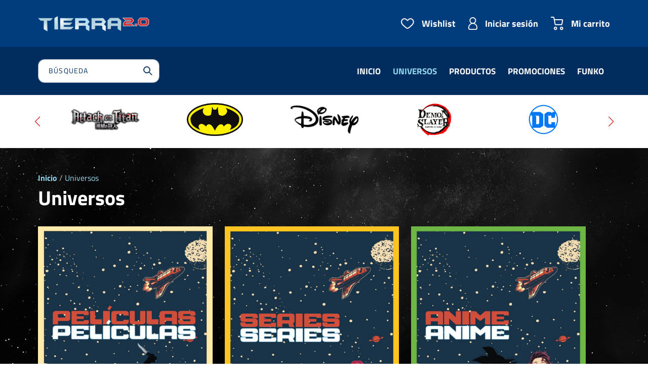

--- FILE ---
content_type: text/html; charset=utf-8
request_url: https://tierra2-0.com/pages/universos
body_size: 41800
content:
<!doctype html>
<html class="no-js" lang="es">
  <head>

    <meta charset="utf-8">
    <meta http-equiv="X-UA-Compatible" content="IE=edge">
    <meta name="viewport" content="width=device-width,initial-scale=1">
    <meta name="theme-color" content="">
    <link rel="canonical" href="https://tierra2-0.com/pages/universos">
    <link rel="preconnect" href="https://cdn.shopify.com" crossorigin><link rel="icon" type="image/png" href="//tierra2-0.com/cdn/shop/files/Favicon-Tierra20.png?crop=center&height=32&v=1670270632&width=32"><link
    rel="stylesheet"
    href="https://cdn.jsdelivr.net/npm/swiper@8.4.4/swiper-bundle.min.css"
  />
    <script src="https://cdn.jsdelivr.net/npm/swiper@8.4.4/swiper-bundle.min.js"></script><link rel="preconnect" href="https://fonts.shopifycdn.com" crossorigin><title>
      Universos

        &ndash;
        Tierra 2.0
      </title>

    


    

<meta property="og:site_name" content="Tierra 2.0">
<meta property="og:url" content="https://tierra2-0.com/pages/universos">
<meta property="og:title" content="Universos">
<meta property="og:type" content="website">
<meta property="og:description" content="El multiverso de los coleccionables. Funkos, figuras de acción, coleccionables y mucho más. "><meta property="og:image" content="http://tierra2-0.com/cdn/shop/files/PreviewSEO-Tierra20_5afad40f-332e-48e0-aa59-57779d91e23b.png?v=1669998208">
  <meta property="og:image:secure_url" content="https://tierra2-0.com/cdn/shop/files/PreviewSEO-Tierra20_5afad40f-332e-48e0-aa59-57779d91e23b.png?v=1669998208">
  <meta property="og:image:width" content="1280">
  <meta property="og:image:height" content="720"><meta name="twitter:card" content="summary_large_image">
<meta name="twitter:title" content="Universos">
<meta name="twitter:description" content="El multiverso de los coleccionables. Funkos, figuras de acción, coleccionables y mucho más. ">


    <script src="//tierra2-0.com/cdn/shop/t/1/assets/global.js?v=150813904727526679671668011398" defer="defer"></script>

    <script>window.performance && window.performance.mark && window.performance.mark('shopify.content_for_header.start');</script><meta name="facebook-domain-verification" content="8bx4ryw7joyjsl6jlos7xi4ogssfpj">
<meta id="shopify-digital-wallet" name="shopify-digital-wallet" content="/65620902122/digital_wallets/dialog">
<meta name="shopify-checkout-api-token" content="9345ac54592d9d4743df60f6ed2d3f4b">
<meta id="in-context-paypal-metadata" data-shop-id="65620902122" data-venmo-supported="false" data-environment="production" data-locale="es_ES" data-paypal-v4="true" data-currency="MXN">
<script async="async" src="/checkouts/internal/preloads.js?locale=es-MX"></script>
<script id="shopify-features" type="application/json">{"accessToken":"9345ac54592d9d4743df60f6ed2d3f4b","betas":["rich-media-storefront-analytics"],"domain":"tierra2-0.com","predictiveSearch":true,"shopId":65620902122,"locale":"es"}</script>
<script>var Shopify = Shopify || {};
Shopify.shop = "tierra-2-0.myshopify.com";
Shopify.locale = "es";
Shopify.currency = {"active":"MXN","rate":"1.0"};
Shopify.country = "MX";
Shopify.theme = {"name":"Tierra2.0","id":134380454122,"schema_name":"Dawn","schema_version":"6.0.2","theme_store_id":887,"role":"main"};
Shopify.theme.handle = "null";
Shopify.theme.style = {"id":null,"handle":null};
Shopify.cdnHost = "tierra2-0.com/cdn";
Shopify.routes = Shopify.routes || {};
Shopify.routes.root = "/";</script>
<script type="module">!function(o){(o.Shopify=o.Shopify||{}).modules=!0}(window);</script>
<script>!function(o){function n(){var o=[];function n(){o.push(Array.prototype.slice.apply(arguments))}return n.q=o,n}var t=o.Shopify=o.Shopify||{};t.loadFeatures=n(),t.autoloadFeatures=n()}(window);</script>
<script id="shop-js-analytics" type="application/json">{"pageType":"page"}</script>
<script defer="defer" async type="module" src="//tierra2-0.com/cdn/shopifycloud/shop-js/modules/v2/client.init-shop-cart-sync_CKHg5p7x.es.esm.js"></script>
<script defer="defer" async type="module" src="//tierra2-0.com/cdn/shopifycloud/shop-js/modules/v2/chunk.common_DkoBXfB9.esm.js"></script>
<script type="module">
  await import("//tierra2-0.com/cdn/shopifycloud/shop-js/modules/v2/client.init-shop-cart-sync_CKHg5p7x.es.esm.js");
await import("//tierra2-0.com/cdn/shopifycloud/shop-js/modules/v2/chunk.common_DkoBXfB9.esm.js");

  window.Shopify.SignInWithShop?.initShopCartSync?.({"fedCMEnabled":true,"windoidEnabled":true});

</script>
<script>(function() {
  var isLoaded = false;
  function asyncLoad() {
    if (isLoaded) return;
    isLoaded = true;
    var urls = ["\/\/open-signin.okasconcepts.com\/js\/resource.js?shop=tierra-2-0.myshopify.com","https:\/\/cdn.nfcube.com\/instafeed-b6e7ad41b84b4e37747143098f19c2d6.js?shop=tierra-2-0.myshopify.com","https:\/\/static.klaviyo.com\/onsite\/js\/XERk7V\/klaviyo.js?company_id=XERk7V\u0026shop=tierra-2-0.myshopify.com"];
    for (var i = 0; i < urls.length; i++) {
      var s = document.createElement('script');
      s.type = 'text/javascript';
      s.async = true;
      s.src = urls[i];
      var x = document.getElementsByTagName('script')[0];
      x.parentNode.insertBefore(s, x);
    }
  };
  if(window.attachEvent) {
    window.attachEvent('onload', asyncLoad);
  } else {
    window.addEventListener('load', asyncLoad, false);
  }
})();</script>
<script id="__st">var __st={"a":65620902122,"offset":-21600,"reqid":"f562757b-6667-49a1-a5f8-efd3caaa13e8-1766716868","pageurl":"tierra2-0.com\/pages\/universos","s":"pages-103048708330","u":"3fe60b6fa880","p":"page","rtyp":"page","rid":103048708330};</script>
<script>window.ShopifyPaypalV4VisibilityTracking = true;</script>
<script id="captcha-bootstrap">!function(){'use strict';const t='contact',e='account',n='new_comment',o=[[t,t],['blogs',n],['comments',n],[t,'customer']],c=[[e,'customer_login'],[e,'guest_login'],[e,'recover_customer_password'],[e,'create_customer']],r=t=>t.map((([t,e])=>`form[action*='/${t}']:not([data-nocaptcha='true']) input[name='form_type'][value='${e}']`)).join(','),a=t=>()=>t?[...document.querySelectorAll(t)].map((t=>t.form)):[];function s(){const t=[...o],e=r(t);return a(e)}const i='password',u='form_key',d=['recaptcha-v3-token','g-recaptcha-response','h-captcha-response',i],f=()=>{try{return window.sessionStorage}catch{return}},m='__shopify_v',_=t=>t.elements[u];function p(t,e,n=!1){try{const o=window.sessionStorage,c=JSON.parse(o.getItem(e)),{data:r}=function(t){const{data:e,action:n}=t;return t[m]||n?{data:e,action:n}:{data:t,action:n}}(c);for(const[e,n]of Object.entries(r))t.elements[e]&&(t.elements[e].value=n);n&&o.removeItem(e)}catch(o){console.error('form repopulation failed',{error:o})}}const l='form_type',E='cptcha';function T(t){t.dataset[E]=!0}const w=window,h=w.document,L='Shopify',v='ce_forms',y='captcha';let A=!1;((t,e)=>{const n=(g='f06e6c50-85a8-45c8-87d0-21a2b65856fe',I='https://cdn.shopify.com/shopifycloud/storefront-forms-hcaptcha/ce_storefront_forms_captcha_hcaptcha.v1.5.2.iife.js',D={infoText:'Protegido por hCaptcha',privacyText:'Privacidad',termsText:'Términos'},(t,e,n)=>{const o=w[L][v],c=o.bindForm;if(c)return c(t,g,e,D).then(n);var r;o.q.push([[t,g,e,D],n]),r=I,A||(h.body.append(Object.assign(h.createElement('script'),{id:'captcha-provider',async:!0,src:r})),A=!0)});var g,I,D;w[L]=w[L]||{},w[L][v]=w[L][v]||{},w[L][v].q=[],w[L][y]=w[L][y]||{},w[L][y].protect=function(t,e){n(t,void 0,e),T(t)},Object.freeze(w[L][y]),function(t,e,n,w,h,L){const[v,y,A,g]=function(t,e,n){const i=e?o:[],u=t?c:[],d=[...i,...u],f=r(d),m=r(i),_=r(d.filter((([t,e])=>n.includes(e))));return[a(f),a(m),a(_),s()]}(w,h,L),I=t=>{const e=t.target;return e instanceof HTMLFormElement?e:e&&e.form},D=t=>v().includes(t);t.addEventListener('submit',(t=>{const e=I(t);if(!e)return;const n=D(e)&&!e.dataset.hcaptchaBound&&!e.dataset.recaptchaBound,o=_(e),c=g().includes(e)&&(!o||!o.value);(n||c)&&t.preventDefault(),c&&!n&&(function(t){try{if(!f())return;!function(t){const e=f();if(!e)return;const n=_(t);if(!n)return;const o=n.value;o&&e.removeItem(o)}(t);const e=Array.from(Array(32),(()=>Math.random().toString(36)[2])).join('');!function(t,e){_(t)||t.append(Object.assign(document.createElement('input'),{type:'hidden',name:u})),t.elements[u].value=e}(t,e),function(t,e){const n=f();if(!n)return;const o=[...t.querySelectorAll(`input[type='${i}']`)].map((({name:t})=>t)),c=[...d,...o],r={};for(const[a,s]of new FormData(t).entries())c.includes(a)||(r[a]=s);n.setItem(e,JSON.stringify({[m]:1,action:t.action,data:r}))}(t,e)}catch(e){console.error('failed to persist form',e)}}(e),e.submit())}));const S=(t,e)=>{t&&!t.dataset[E]&&(n(t,e.some((e=>e===t))),T(t))};for(const o of['focusin','change'])t.addEventListener(o,(t=>{const e=I(t);D(e)&&S(e,y())}));const B=e.get('form_key'),M=e.get(l),P=B&&M;t.addEventListener('DOMContentLoaded',(()=>{const t=y();if(P)for(const e of t)e.elements[l].value===M&&p(e,B);[...new Set([...A(),...v().filter((t=>'true'===t.dataset.shopifyCaptcha))])].forEach((e=>S(e,t)))}))}(h,new URLSearchParams(w.location.search),n,t,e,['guest_login'])})(!0,!0)}();</script>
<script integrity="sha256-4kQ18oKyAcykRKYeNunJcIwy7WH5gtpwJnB7kiuLZ1E=" data-source-attribution="shopify.loadfeatures" defer="defer" src="//tierra2-0.com/cdn/shopifycloud/storefront/assets/storefront/load_feature-a0a9edcb.js" crossorigin="anonymous"></script>
<script data-source-attribution="shopify.dynamic_checkout.dynamic.init">var Shopify=Shopify||{};Shopify.PaymentButton=Shopify.PaymentButton||{isStorefrontPortableWallets:!0,init:function(){window.Shopify.PaymentButton.init=function(){};var t=document.createElement("script");t.src="https://tierra2-0.com/cdn/shopifycloud/portable-wallets/latest/portable-wallets.es.js",t.type="module",document.head.appendChild(t)}};
</script>
<script data-source-attribution="shopify.dynamic_checkout.buyer_consent">
  function portableWalletsHideBuyerConsent(e){var t=document.getElementById("shopify-buyer-consent"),n=document.getElementById("shopify-subscription-policy-button");t&&n&&(t.classList.add("hidden"),t.setAttribute("aria-hidden","true"),n.removeEventListener("click",e))}function portableWalletsShowBuyerConsent(e){var t=document.getElementById("shopify-buyer-consent"),n=document.getElementById("shopify-subscription-policy-button");t&&n&&(t.classList.remove("hidden"),t.removeAttribute("aria-hidden"),n.addEventListener("click",e))}window.Shopify?.PaymentButton&&(window.Shopify.PaymentButton.hideBuyerConsent=portableWalletsHideBuyerConsent,window.Shopify.PaymentButton.showBuyerConsent=portableWalletsShowBuyerConsent);
</script>
<script data-source-attribution="shopify.dynamic_checkout.cart.bootstrap">document.addEventListener("DOMContentLoaded",(function(){function t(){return document.querySelector("shopify-accelerated-checkout-cart, shopify-accelerated-checkout")}if(t())Shopify.PaymentButton.init();else{new MutationObserver((function(e,n){t()&&(Shopify.PaymentButton.init(),n.disconnect())})).observe(document.body,{childList:!0,subtree:!0})}}));
</script>
<link id="shopify-accelerated-checkout-styles" rel="stylesheet" media="screen" href="https://tierra2-0.com/cdn/shopifycloud/portable-wallets/latest/accelerated-checkout-backwards-compat.css" crossorigin="anonymous">
<style id="shopify-accelerated-checkout-cart">
        #shopify-buyer-consent {
  margin-top: 1em;
  display: inline-block;
  width: 100%;
}

#shopify-buyer-consent.hidden {
  display: none;
}

#shopify-subscription-policy-button {
  background: none;
  border: none;
  padding: 0;
  text-decoration: underline;
  font-size: inherit;
  cursor: pointer;
}

#shopify-subscription-policy-button::before {
  box-shadow: none;
}

      </style>
<script id="sections-script" data-sections="header,footer" defer="defer" src="//tierra2-0.com/cdn/shop/t/1/compiled_assets/scripts.js?6661"></script>
<script>window.performance && window.performance.mark && window.performance.mark('shopify.content_for_header.end');</script>

    <a class="back_to_top"><svg viewBox="0 0 14 10" fill="none" aria-hidden="true" focusable="false" role="presentation" class="icon icon-arrow" xmlns="http://www.w3.org/2000/svg">
  <path fill-rule="evenodd" clip-rule="evenodd" d="M8.537.808a.5.5 0 01.817-.162l4 4a.5.5 0 010 .708l-4 4a.5.5 0 11-.708-.708L11.793 5.5H1a.5.5 0 010-1h10.793L8.646 1.354a.5.5 0 01-.109-.546z" fill="currentColor">
</svg>

    </a>

    <style data-shopify>
      @font-face {
  font-family: "Titillium Web";
  font-weight: 400;
  font-style: normal;
  font-display: swap;
  src: url("//tierra2-0.com/cdn/fonts/titillium_web/titilliumweb_n4.dc3610b1c7b7eb152fc1ddefb77e83a0b84386b3.woff2") format("woff2"),
       url("//tierra2-0.com/cdn/fonts/titillium_web/titilliumweb_n4.24dc69d5a89277f2854e112bddfd2c5420fd3973.woff") format("woff");
}

      @font-face {
  font-family: "Titillium Web";
  font-weight: 700;
  font-style: normal;
  font-display: swap;
  src: url("//tierra2-0.com/cdn/fonts/titillium_web/titilliumweb_n7.d17ed1f3a767ca2dd9fcaa8710c651c747c3860e.woff2") format("woff2"),
       url("//tierra2-0.com/cdn/fonts/titillium_web/titilliumweb_n7.56a12bf435e8401765588d4fbf86b152db29e2a2.woff") format("woff");
}

      @font-face {
  font-family: "Titillium Web";
  font-weight: 400;
  font-style: italic;
  font-display: swap;
  src: url("//tierra2-0.com/cdn/fonts/titillium_web/titilliumweb_i4.2e4a288a3b1073a078bbbf883bdf8c1ca2ff0f8f.woff2") format("woff2"),
       url("//tierra2-0.com/cdn/fonts/titillium_web/titilliumweb_i4.98dfcf65bc48d5feb68ff42764400055451c917c.woff") format("woff");
}

      @font-face {
  font-family: "Titillium Web";
  font-weight: 700;
  font-style: italic;
  font-display: swap;
  src: url("//tierra2-0.com/cdn/fonts/titillium_web/titilliumweb_i7.3e8c9f7c6bca0b0064b77d34a6d297e354571235.woff2") format("woff2"),
       url("//tierra2-0.com/cdn/fonts/titillium_web/titilliumweb_i7.163ab44a3549d32affe27b1c25448b75221b890d.woff") format("woff");
}

      @font-face {
  font-family: "Titillium Web";
  font-weight: 700;
  font-style: normal;
  font-display: swap;
  src: url("//tierra2-0.com/cdn/fonts/titillium_web/titilliumweb_n7.d17ed1f3a767ca2dd9fcaa8710c651c747c3860e.woff2") format("woff2"),
       url("//tierra2-0.com/cdn/fonts/titillium_web/titilliumweb_n7.56a12bf435e8401765588d4fbf86b152db29e2a2.woff") format("woff");
}

      :root {
        --font-body-family: 
        "Titillium Web",
        sans-serif;
        --font-body-style: normal;
        --font-body-weight: 400;
        --font-body-weight-bold: 700;

        --font-heading-family: 
        "Titillium Web",
        sans-serif;
        --font-heading-style: normal;
        --font-heading-weight: 700;

        --font-body-scale: 1.0;
        --font-heading-scale: 1.0;

        --color-base-text: 
        255,
        255, 255;
        --color-shadow: 
        255,
        255, 255;
        --color-base-background-1: 
        0,
        0, 0;
        --color-base-background-2: 
        0,
        0, 0;
        --color-base-solid-button-labels: 
        255,
        255, 255;
        --color-base-outline-button-labels: 
        255,
        255, 255;
        --color-base-accent-1: 
        0,
        45, 94;
        --color-base-accent-2: 
        147,
        216, 239;
        --payment-terms-background-color: rgba(0,0,0,0);

        --gradient-base-background-1: 
          rgba(0,0,0,0)
        ;
        --gradient-base-background-2: 
          rgba(0,0,0,0)
        ;
        --gradient-base-accent-1: 
          #002d5e
        ;
        --gradient-base-accent-2: 
          #93d8ef
        ;

        --media-padding: px;
        --media-border-opacity: 0.05;
        --media-border-width: 1px;
        --media-radius: 0px;
        --media-shadow-opacity: 0.0;
        --media-shadow-horizontal-offset: 0px;
        --media-shadow-vertical-offset: 4px;
        --media-shadow-blur-radius: 5px;
        --media-shadow-visible: 
          0;

        --page-width: 120rem;
        --page-width-margin: 
          0rem;

        --card-image-padding: 0.0rem;
        --card-corner-radius: 0.0rem;
        --card-text-alignment: left;
        --card-border-width: 0.0rem;
        --card-border-opacity: 0.1;
        --card-shadow-opacity: 0.0;
        --card-shadow-visible: 
          0;
        --card-shadow-horizontal-offset: 0.0rem;
        --card-shadow-vertical-offset: 0.4rem;
        --card-shadow-blur-radius: 0.5rem;

        --badge-corner-radius: 4.0rem;

        --popup-border-width: 1px;
        --popup-border-opacity: 0.1;
        --popup-corner-radius: 0px;
        --popup-shadow-opacity: 0.0;
        --popup-shadow-horizontal-offset: 0px;
        --popup-shadow-vertical-offset: 4px;
        --popup-shadow-blur-radius: 5px;

        --drawer-border-width: 1px;
        --drawer-border-opacity: 0.1;
        --drawer-shadow-opacity: 0.0;
        --drawer-shadow-horizontal-offset: 0px;
        --drawer-shadow-vertical-offset: 4px;
        --drawer-shadow-blur-radius: 5px;

        --spacing-sections-desktop: 40px;
        --spacing-sections-mobile: 
          28
        px;

        --grid-desktop-vertical-spacing: 24px;
        --grid-desktop-horizontal-spacing: 24px;
        --grid-mobile-vertical-spacing: 12px;
        --grid-mobile-horizontal-spacing: 12px;

        --text-boxes-border-opacity: 0.0;
        --text-boxes-border-width: 0px;
        --text-boxes-radius: 0px;
        --text-boxes-shadow-opacity: 0.0;
        --text-boxes-shadow-visible: 
          0;
        --text-boxes-shadow-horizontal-offset: 0px;
        --text-boxes-shadow-vertical-offset: 4px;
        --text-boxes-shadow-blur-radius: 5px;

        --buttons-radius: 40px;
        --buttons-radius-outset: 
          40
        px;
        --buttons-border-width: 
          0
        px;
        --buttons-border-opacity: 1.0;
        --buttons-shadow-opacity: 0.0;
        --buttons-shadow-visible: 
          0;
        --buttons-shadow-horizontal-offset: 0px;
        --buttons-shadow-vertical-offset: 4px;
        --buttons-shadow-blur-radius: 5px;
        --buttons-border-offset: 
          0.3px;

        --inputs-radius: 12px;
        --inputs-border-width: 1px;
        --inputs-border-opacity: 0.55;
        --inputs-shadow-opacity: 0.0;
        --inputs-shadow-horizontal-offset: 0px;
        --inputs-margin-offset: 
          0px;
        --inputs-shadow-vertical-offset: 4px;
        --inputs-shadow-blur-radius: 5px;
        --inputs-radius-outset: 
          13
        px;

        --variant-pills-radius: 40px;
        --variant-pills-border-width: 1px;
        --variant-pills-border-opacity: 0.55;
        --variant-pills-shadow-opacity: 0.0;
        --variant-pills-shadow-horizontal-offset: 0px;
        --variant-pills-shadow-vertical-offset: 4px;
        --variant-pills-shadow-blur-radius: 5px;
      }

      *,
      *::before,
      *::after {
        box-sizing: inherit;
      }

      html {
        box-sizing: border-box;
        font-size: calc(var(--font-body-scale) * 62.5%);
        height: 100%;
      }

      body {
        display: grid;
        grid-template-rows: auto auto 1fr auto;
        grid-template-columns: 100%;
        min-height: 100%;
        margin: 0;
        font-size: 1.5rem;
        letter-spacing: 0;
        line-height: calc(1 + 0.8 / var(--font-body-scale));
        font-family: var(--font-body-family);
        font-style: var(--font-body-style);
        font-weight: var(--font-body-weight);
      }

      @media screen and (min-width: 750px) {
        body {
          font-size: 1.6rem;
        }
      }
    </style>

    <link href="//tierra2-0.com/cdn/shop/t/1/assets/base.css?v=128528794433810540321685651924" rel="stylesheet" type="text/css" media="all" />
<link rel="preload" as="font" href="//tierra2-0.com/cdn/fonts/titillium_web/titilliumweb_n4.dc3610b1c7b7eb152fc1ddefb77e83a0b84386b3.woff2" type="font/woff2" crossorigin><link rel="preload" as="font" href="//tierra2-0.com/cdn/fonts/titillium_web/titilliumweb_n7.d17ed1f3a767ca2dd9fcaa8710c651c747c3860e.woff2" type="font/woff2" crossorigin><link rel="stylesheet" href="//tierra2-0.com/cdn/shop/t/1/assets/component-predictive-search.css?v=80037070809942336101661532576" media="print" onload="this.media='all'"><script>
      document.documentElement.className = document.documentElement.className.replace('no-js', 'js');
      if (Shopify.designMode) {
        document.documentElement.classList.add('shopify-design-mode');
      }
    </script>
  <script src="https://cdn.shopify.com/extensions/019b1c52-ae12-7fa7-8de5-a315fb1ee0a4/ultimate-wishlist-10/assets/app-uwl.js" type="text/javascript" defer="defer"></script>
<link href="https://cdn.shopify.com/extensions/019b1c52-ae12-7fa7-8de5-a315fb1ee0a4/ultimate-wishlist-10/assets/app-uwl.css" rel="stylesheet" type="text/css" media="all">
<link href="https://monorail-edge.shopifysvc.com" rel="dns-prefetch">
<script>(function(){if ("sendBeacon" in navigator && "performance" in window) {try {var session_token_from_headers = performance.getEntriesByType('navigation')[0].serverTiming.find(x => x.name == '_s').description;} catch {var session_token_from_headers = undefined;}var session_cookie_matches = document.cookie.match(/_shopify_s=([^;]*)/);var session_token_from_cookie = session_cookie_matches && session_cookie_matches.length === 2 ? session_cookie_matches[1] : "";var session_token = session_token_from_headers || session_token_from_cookie || "";function handle_abandonment_event(e) {var entries = performance.getEntries().filter(function(entry) {return /monorail-edge.shopifysvc.com/.test(entry.name);});if (!window.abandonment_tracked && entries.length === 0) {window.abandonment_tracked = true;var currentMs = Date.now();var navigation_start = performance.timing.navigationStart;var payload = {shop_id: 65620902122,url: window.location.href,navigation_start,duration: currentMs - navigation_start,session_token,page_type: "page"};window.navigator.sendBeacon("https://monorail-edge.shopifysvc.com/v1/produce", JSON.stringify({schema_id: "online_store_buyer_site_abandonment/1.1",payload: payload,metadata: {event_created_at_ms: currentMs,event_sent_at_ms: currentMs}}));}}window.addEventListener('pagehide', handle_abandonment_event);}}());</script>
<script id="web-pixels-manager-setup">(function e(e,d,r,n,o){if(void 0===o&&(o={}),!Boolean(null===(a=null===(i=window.Shopify)||void 0===i?void 0:i.analytics)||void 0===a?void 0:a.replayQueue)){var i,a;window.Shopify=window.Shopify||{};var t=window.Shopify;t.analytics=t.analytics||{};var s=t.analytics;s.replayQueue=[],s.publish=function(e,d,r){return s.replayQueue.push([e,d,r]),!0};try{self.performance.mark("wpm:start")}catch(e){}var l=function(){var e={modern:/Edge?\/(1{2}[4-9]|1[2-9]\d|[2-9]\d{2}|\d{4,})\.\d+(\.\d+|)|Firefox\/(1{2}[4-9]|1[2-9]\d|[2-9]\d{2}|\d{4,})\.\d+(\.\d+|)|Chrom(ium|e)\/(9{2}|\d{3,})\.\d+(\.\d+|)|(Maci|X1{2}).+ Version\/(15\.\d+|(1[6-9]|[2-9]\d|\d{3,})\.\d+)([,.]\d+|)( \(\w+\)|)( Mobile\/\w+|) Safari\/|Chrome.+OPR\/(9{2}|\d{3,})\.\d+\.\d+|(CPU[ +]OS|iPhone[ +]OS|CPU[ +]iPhone|CPU IPhone OS|CPU iPad OS)[ +]+(15[._]\d+|(1[6-9]|[2-9]\d|\d{3,})[._]\d+)([._]\d+|)|Android:?[ /-](13[3-9]|1[4-9]\d|[2-9]\d{2}|\d{4,})(\.\d+|)(\.\d+|)|Android.+Firefox\/(13[5-9]|1[4-9]\d|[2-9]\d{2}|\d{4,})\.\d+(\.\d+|)|Android.+Chrom(ium|e)\/(13[3-9]|1[4-9]\d|[2-9]\d{2}|\d{4,})\.\d+(\.\d+|)|SamsungBrowser\/([2-9]\d|\d{3,})\.\d+/,legacy:/Edge?\/(1[6-9]|[2-9]\d|\d{3,})\.\d+(\.\d+|)|Firefox\/(5[4-9]|[6-9]\d|\d{3,})\.\d+(\.\d+|)|Chrom(ium|e)\/(5[1-9]|[6-9]\d|\d{3,})\.\d+(\.\d+|)([\d.]+$|.*Safari\/(?![\d.]+ Edge\/[\d.]+$))|(Maci|X1{2}).+ Version\/(10\.\d+|(1[1-9]|[2-9]\d|\d{3,})\.\d+)([,.]\d+|)( \(\w+\)|)( Mobile\/\w+|) Safari\/|Chrome.+OPR\/(3[89]|[4-9]\d|\d{3,})\.\d+\.\d+|(CPU[ +]OS|iPhone[ +]OS|CPU[ +]iPhone|CPU IPhone OS|CPU iPad OS)[ +]+(10[._]\d+|(1[1-9]|[2-9]\d|\d{3,})[._]\d+)([._]\d+|)|Android:?[ /-](13[3-9]|1[4-9]\d|[2-9]\d{2}|\d{4,})(\.\d+|)(\.\d+|)|Mobile Safari.+OPR\/([89]\d|\d{3,})\.\d+\.\d+|Android.+Firefox\/(13[5-9]|1[4-9]\d|[2-9]\d{2}|\d{4,})\.\d+(\.\d+|)|Android.+Chrom(ium|e)\/(13[3-9]|1[4-9]\d|[2-9]\d{2}|\d{4,})\.\d+(\.\d+|)|Android.+(UC? ?Browser|UCWEB|U3)[ /]?(15\.([5-9]|\d{2,})|(1[6-9]|[2-9]\d|\d{3,})\.\d+)\.\d+|SamsungBrowser\/(5\.\d+|([6-9]|\d{2,})\.\d+)|Android.+MQ{2}Browser\/(14(\.(9|\d{2,})|)|(1[5-9]|[2-9]\d|\d{3,})(\.\d+|))(\.\d+|)|K[Aa][Ii]OS\/(3\.\d+|([4-9]|\d{2,})\.\d+)(\.\d+|)/},d=e.modern,r=e.legacy,n=navigator.userAgent;return n.match(d)?"modern":n.match(r)?"legacy":"unknown"}(),u="modern"===l?"modern":"legacy",c=(null!=n?n:{modern:"",legacy:""})[u],f=function(e){return[e.baseUrl,"/wpm","/b",e.hashVersion,"modern"===e.buildTarget?"m":"l",".js"].join("")}({baseUrl:d,hashVersion:r,buildTarget:u}),m=function(e){var d=e.version,r=e.bundleTarget,n=e.surface,o=e.pageUrl,i=e.monorailEndpoint;return{emit:function(e){var a=e.status,t=e.errorMsg,s=(new Date).getTime(),l=JSON.stringify({metadata:{event_sent_at_ms:s},events:[{schema_id:"web_pixels_manager_load/3.1",payload:{version:d,bundle_target:r,page_url:o,status:a,surface:n,error_msg:t},metadata:{event_created_at_ms:s}}]});if(!i)return console&&console.warn&&console.warn("[Web Pixels Manager] No Monorail endpoint provided, skipping logging."),!1;try{return self.navigator.sendBeacon.bind(self.navigator)(i,l)}catch(e){}var u=new XMLHttpRequest;try{return u.open("POST",i,!0),u.setRequestHeader("Content-Type","text/plain"),u.send(l),!0}catch(e){return console&&console.warn&&console.warn("[Web Pixels Manager] Got an unhandled error while logging to Monorail."),!1}}}}({version:r,bundleTarget:l,surface:e.surface,pageUrl:self.location.href,monorailEndpoint:e.monorailEndpoint});try{o.browserTarget=l,function(e){var d=e.src,r=e.async,n=void 0===r||r,o=e.onload,i=e.onerror,a=e.sri,t=e.scriptDataAttributes,s=void 0===t?{}:t,l=document.createElement("script"),u=document.querySelector("head"),c=document.querySelector("body");if(l.async=n,l.src=d,a&&(l.integrity=a,l.crossOrigin="anonymous"),s)for(var f in s)if(Object.prototype.hasOwnProperty.call(s,f))try{l.dataset[f]=s[f]}catch(e){}if(o&&l.addEventListener("load",o),i&&l.addEventListener("error",i),u)u.appendChild(l);else{if(!c)throw new Error("Did not find a head or body element to append the script");c.appendChild(l)}}({src:f,async:!0,onload:function(){if(!function(){var e,d;return Boolean(null===(d=null===(e=window.Shopify)||void 0===e?void 0:e.analytics)||void 0===d?void 0:d.initialized)}()){var d=window.webPixelsManager.init(e)||void 0;if(d){var r=window.Shopify.analytics;r.replayQueue.forEach((function(e){var r=e[0],n=e[1],o=e[2];d.publishCustomEvent(r,n,o)})),r.replayQueue=[],r.publish=d.publishCustomEvent,r.visitor=d.visitor,r.initialized=!0}}},onerror:function(){return m.emit({status:"failed",errorMsg:"".concat(f," has failed to load")})},sri:function(e){var d=/^sha384-[A-Za-z0-9+/=]+$/;return"string"==typeof e&&d.test(e)}(c)?c:"",scriptDataAttributes:o}),m.emit({status:"loading"})}catch(e){m.emit({status:"failed",errorMsg:(null==e?void 0:e.message)||"Unknown error"})}}})({shopId: 65620902122,storefrontBaseUrl: "https://tierra2-0.com",extensionsBaseUrl: "https://extensions.shopifycdn.com/cdn/shopifycloud/web-pixels-manager",monorailEndpoint: "https://monorail-edge.shopifysvc.com/unstable/produce_batch",surface: "storefront-renderer",enabledBetaFlags: ["2dca8a86","a0d5f9d2"],webPixelsConfigList: [{"id":"234225898","configuration":"{\"config\":\"{\\\"pixel_id\\\":\\\"G-J0TBWEDDRS\\\",\\\"gtag_events\\\":[{\\\"type\\\":\\\"purchase\\\",\\\"action_label\\\":\\\"G-J0TBWEDDRS\\\"},{\\\"type\\\":\\\"page_view\\\",\\\"action_label\\\":\\\"G-J0TBWEDDRS\\\"},{\\\"type\\\":\\\"view_item\\\",\\\"action_label\\\":\\\"G-J0TBWEDDRS\\\"},{\\\"type\\\":\\\"search\\\",\\\"action_label\\\":\\\"G-J0TBWEDDRS\\\"},{\\\"type\\\":\\\"add_to_cart\\\",\\\"action_label\\\":\\\"G-J0TBWEDDRS\\\"},{\\\"type\\\":\\\"begin_checkout\\\",\\\"action_label\\\":\\\"G-J0TBWEDDRS\\\"},{\\\"type\\\":\\\"add_payment_info\\\",\\\"action_label\\\":\\\"G-J0TBWEDDRS\\\"}],\\\"enable_monitoring_mode\\\":false}\"}","eventPayloadVersion":"v1","runtimeContext":"OPEN","scriptVersion":"b2a88bafab3e21179ed38636efcd8a93","type":"APP","apiClientId":1780363,"privacyPurposes":[],"dataSharingAdjustments":{"protectedCustomerApprovalScopes":["read_customer_address","read_customer_email","read_customer_name","read_customer_personal_data","read_customer_phone"]}},{"id":"205226218","configuration":"{\"pixelCode\":\"CI1LN8RC77U294U01C40\"}","eventPayloadVersion":"v1","runtimeContext":"STRICT","scriptVersion":"22e92c2ad45662f435e4801458fb78cc","type":"APP","apiClientId":4383523,"privacyPurposes":["ANALYTICS","MARKETING","SALE_OF_DATA"],"dataSharingAdjustments":{"protectedCustomerApprovalScopes":["read_customer_address","read_customer_email","read_customer_name","read_customer_personal_data","read_customer_phone"]}},{"id":"117801194","configuration":"{\"pixel_id\":\"137847051524946\",\"pixel_type\":\"facebook_pixel\",\"metaapp_system_user_token\":\"-\"}","eventPayloadVersion":"v1","runtimeContext":"OPEN","scriptVersion":"ca16bc87fe92b6042fbaa3acc2fbdaa6","type":"APP","apiClientId":2329312,"privacyPurposes":["ANALYTICS","MARKETING","SALE_OF_DATA"],"dataSharingAdjustments":{"protectedCustomerApprovalScopes":["read_customer_address","read_customer_email","read_customer_name","read_customer_personal_data","read_customer_phone"]}},{"id":"43974890","eventPayloadVersion":"v1","runtimeContext":"LAX","scriptVersion":"1","type":"CUSTOM","privacyPurposes":["ANALYTICS"],"name":"Google Analytics tag (migrated)"},{"id":"shopify-app-pixel","configuration":"{}","eventPayloadVersion":"v1","runtimeContext":"STRICT","scriptVersion":"0450","apiClientId":"shopify-pixel","type":"APP","privacyPurposes":["ANALYTICS","MARKETING"]},{"id":"shopify-custom-pixel","eventPayloadVersion":"v1","runtimeContext":"LAX","scriptVersion":"0450","apiClientId":"shopify-pixel","type":"CUSTOM","privacyPurposes":["ANALYTICS","MARKETING"]}],isMerchantRequest: false,initData: {"shop":{"name":"Tierra 2.0","paymentSettings":{"currencyCode":"MXN"},"myshopifyDomain":"tierra-2-0.myshopify.com","countryCode":"MX","storefrontUrl":"https:\/\/tierra2-0.com"},"customer":null,"cart":null,"checkout":null,"productVariants":[],"purchasingCompany":null},},"https://tierra2-0.com/cdn","da62cc92w68dfea28pcf9825a4m392e00d0",{"modern":"","legacy":""},{"shopId":"65620902122","storefrontBaseUrl":"https:\/\/tierra2-0.com","extensionBaseUrl":"https:\/\/extensions.shopifycdn.com\/cdn\/shopifycloud\/web-pixels-manager","surface":"storefront-renderer","enabledBetaFlags":"[\"2dca8a86\", \"a0d5f9d2\"]","isMerchantRequest":"false","hashVersion":"da62cc92w68dfea28pcf9825a4m392e00d0","publish":"custom","events":"[[\"page_viewed\",{}]]"});</script><script>
  window.ShopifyAnalytics = window.ShopifyAnalytics || {};
  window.ShopifyAnalytics.meta = window.ShopifyAnalytics.meta || {};
  window.ShopifyAnalytics.meta.currency = 'MXN';
  var meta = {"page":{"pageType":"page","resourceType":"page","resourceId":103048708330,"requestId":"f562757b-6667-49a1-a5f8-efd3caaa13e8-1766716868"}};
  for (var attr in meta) {
    window.ShopifyAnalytics.meta[attr] = meta[attr];
  }
</script>
<script class="analytics">
  (function () {
    var customDocumentWrite = function(content) {
      var jquery = null;

      if (window.jQuery) {
        jquery = window.jQuery;
      } else if (window.Checkout && window.Checkout.$) {
        jquery = window.Checkout.$;
      }

      if (jquery) {
        jquery('body').append(content);
      }
    };

    var hasLoggedConversion = function(token) {
      if (token) {
        return document.cookie.indexOf('loggedConversion=' + token) !== -1;
      }
      return false;
    }

    var setCookieIfConversion = function(token) {
      if (token) {
        var twoMonthsFromNow = new Date(Date.now());
        twoMonthsFromNow.setMonth(twoMonthsFromNow.getMonth() + 2);

        document.cookie = 'loggedConversion=' + token + '; expires=' + twoMonthsFromNow;
      }
    }

    var trekkie = window.ShopifyAnalytics.lib = window.trekkie = window.trekkie || [];
    if (trekkie.integrations) {
      return;
    }
    trekkie.methods = [
      'identify',
      'page',
      'ready',
      'track',
      'trackForm',
      'trackLink'
    ];
    trekkie.factory = function(method) {
      return function() {
        var args = Array.prototype.slice.call(arguments);
        args.unshift(method);
        trekkie.push(args);
        return trekkie;
      };
    };
    for (var i = 0; i < trekkie.methods.length; i++) {
      var key = trekkie.methods[i];
      trekkie[key] = trekkie.factory(key);
    }
    trekkie.load = function(config) {
      trekkie.config = config || {};
      trekkie.config.initialDocumentCookie = document.cookie;
      var first = document.getElementsByTagName('script')[0];
      var script = document.createElement('script');
      script.type = 'text/javascript';
      script.onerror = function(e) {
        var scriptFallback = document.createElement('script');
        scriptFallback.type = 'text/javascript';
        scriptFallback.onerror = function(error) {
                var Monorail = {
      produce: function produce(monorailDomain, schemaId, payload) {
        var currentMs = new Date().getTime();
        var event = {
          schema_id: schemaId,
          payload: payload,
          metadata: {
            event_created_at_ms: currentMs,
            event_sent_at_ms: currentMs
          }
        };
        return Monorail.sendRequest("https://" + monorailDomain + "/v1/produce", JSON.stringify(event));
      },
      sendRequest: function sendRequest(endpointUrl, payload) {
        // Try the sendBeacon API
        if (window && window.navigator && typeof window.navigator.sendBeacon === 'function' && typeof window.Blob === 'function' && !Monorail.isIos12()) {
          var blobData = new window.Blob([payload], {
            type: 'text/plain'
          });

          if (window.navigator.sendBeacon(endpointUrl, blobData)) {
            return true;
          } // sendBeacon was not successful

        } // XHR beacon

        var xhr = new XMLHttpRequest();

        try {
          xhr.open('POST', endpointUrl);
          xhr.setRequestHeader('Content-Type', 'text/plain');
          xhr.send(payload);
        } catch (e) {
          console.log(e);
        }

        return false;
      },
      isIos12: function isIos12() {
        return window.navigator.userAgent.lastIndexOf('iPhone; CPU iPhone OS 12_') !== -1 || window.navigator.userAgent.lastIndexOf('iPad; CPU OS 12_') !== -1;
      }
    };
    Monorail.produce('monorail-edge.shopifysvc.com',
      'trekkie_storefront_load_errors/1.1',
      {shop_id: 65620902122,
      theme_id: 134380454122,
      app_name: "storefront",
      context_url: window.location.href,
      source_url: "//tierra2-0.com/cdn/s/trekkie.storefront.8f32c7f0b513e73f3235c26245676203e1209161.min.js"});

        };
        scriptFallback.async = true;
        scriptFallback.src = '//tierra2-0.com/cdn/s/trekkie.storefront.8f32c7f0b513e73f3235c26245676203e1209161.min.js';
        first.parentNode.insertBefore(scriptFallback, first);
      };
      script.async = true;
      script.src = '//tierra2-0.com/cdn/s/trekkie.storefront.8f32c7f0b513e73f3235c26245676203e1209161.min.js';
      first.parentNode.insertBefore(script, first);
    };
    trekkie.load(
      {"Trekkie":{"appName":"storefront","development":false,"defaultAttributes":{"shopId":65620902122,"isMerchantRequest":null,"themeId":134380454122,"themeCityHash":"4921710321311070765","contentLanguage":"es","currency":"MXN","eventMetadataId":"27f5fd14-6a76-4fd5-86ec-242a39b0a494"},"isServerSideCookieWritingEnabled":true,"monorailRegion":"shop_domain","enabledBetaFlags":["65f19447"]},"Session Attribution":{},"S2S":{"facebookCapiEnabled":true,"source":"trekkie-storefront-renderer","apiClientId":580111}}
    );

    var loaded = false;
    trekkie.ready(function() {
      if (loaded) return;
      loaded = true;

      window.ShopifyAnalytics.lib = window.trekkie;

      var originalDocumentWrite = document.write;
      document.write = customDocumentWrite;
      try { window.ShopifyAnalytics.merchantGoogleAnalytics.call(this); } catch(error) {};
      document.write = originalDocumentWrite;

      window.ShopifyAnalytics.lib.page(null,{"pageType":"page","resourceType":"page","resourceId":103048708330,"requestId":"f562757b-6667-49a1-a5f8-efd3caaa13e8-1766716868","shopifyEmitted":true});

      var match = window.location.pathname.match(/checkouts\/(.+)\/(thank_you|post_purchase)/)
      var token = match? match[1]: undefined;
      if (!hasLoggedConversion(token)) {
        setCookieIfConversion(token);
        
      }
    });


        var eventsListenerScript = document.createElement('script');
        eventsListenerScript.async = true;
        eventsListenerScript.src = "//tierra2-0.com/cdn/shopifycloud/storefront/assets/shop_events_listener-3da45d37.js";
        document.getElementsByTagName('head')[0].appendChild(eventsListenerScript);

})();</script>
  <script>
  if (!window.ga || (window.ga && typeof window.ga !== 'function')) {
    window.ga = function ga() {
      (window.ga.q = window.ga.q || []).push(arguments);
      if (window.Shopify && window.Shopify.analytics && typeof window.Shopify.analytics.publish === 'function') {
        window.Shopify.analytics.publish("ga_stub_called", {}, {sendTo: "google_osp_migration"});
      }
      console.error("Shopify's Google Analytics stub called with:", Array.from(arguments), "\nSee https://help.shopify.com/manual/promoting-marketing/pixels/pixel-migration#google for more information.");
    };
    if (window.Shopify && window.Shopify.analytics && typeof window.Shopify.analytics.publish === 'function') {
      window.Shopify.analytics.publish("ga_stub_initialized", {}, {sendTo: "google_osp_migration"});
    }
  }
</script>
<script
  defer
  src="https://tierra2-0.com/cdn/shopifycloud/perf-kit/shopify-perf-kit-2.1.2.min.js"
  data-application="storefront-renderer"
  data-shop-id="65620902122"
  data-render-region="gcp-us-central1"
  data-page-type="page"
  data-theme-instance-id="134380454122"
  data-theme-name="Dawn"
  data-theme-version="6.0.2"
  data-monorail-region="shop_domain"
  data-resource-timing-sampling-rate="10"
  data-shs="true"
  data-shs-beacon="true"
  data-shs-export-with-fetch="true"
  data-shs-logs-sample-rate="1"
  data-shs-beacon-endpoint="https://tierra2-0.com/api/collect"
></script>
</head>

  <body class="gradient">
    <a class="skip-to-content-link button visually-hidden" href="#MainContent">
      Ir directamente al contenido
    </a>

<script src="//tierra2-0.com/cdn/shop/t/1/assets/cart.js?v=109724734533284534861658761845" defer="defer"></script>

<style>
  .drawer {
    visibility: hidden;
  }
</style>

<cart-drawer class="drawer is-empty">
  <div id="CartDrawer" class="cart-drawer">
    <div id="CartDrawer-Overlay" class="cart-drawer__overlay"></div>
    <div class="drawer__inner" role="dialog" aria-modal="true" aria-label="Tu carrito" tabindex="-1"><div class="drawer__inner-empty">
          <div class="cart-drawer__warnings center">
            <div class="cart-drawer__empty-content">
              <h2 class="cart__empty-text">Tu carrito esta vacío
              </h2>
              <button class="drawer__close" type="button" onclick="this.closest('cart-drawer').close()" aria-label="Cerrar"><svg xmlns="http://www.w3.org/2000/svg" aria-hidden="true" focusable="false" role="presentation" class="icon icon-close" fill="none" viewBox="0 0 18 17">
  <path d="M.865 15.978a.5.5 0 00.707.707l7.433-7.431 7.579 7.282a.501.501 0 00.846-.37.5.5 0 00-.153-.351L9.712 8.546l7.417-7.416a.5.5 0 10-.707-.708L8.991 7.853 1.413.573a.5.5 0 10-.693.72l7.563 7.268-7.418 7.417z" fill="currentColor">
</svg>

              </button>
              <a href="/collections/all" class="button">
                Seguir comprando
              </a><p class="cart__login-title h3">¿Tienes una cuenta?
                </p>
                <p class="cart__login-paragraph">
                  <a href="/account/login" class="link underlined-link">Inicia sesión</a> para finalizar tus compras con mayor rapidez.
                </p></div>
          </div></div><div class="drawer__header">
        <h2 class="drawer__heading">Tu carrito
        </h2>
        <button class="drawer__close" type="button" onclick="this.closest('cart-drawer').close()" aria-label="Cerrar"><svg xmlns="http://www.w3.org/2000/svg" aria-hidden="true" focusable="false" role="presentation" class="icon icon-close" fill="none" viewBox="0 0 18 17">
  <path d="M.865 15.978a.5.5 0 00.707.707l7.433-7.431 7.579 7.282a.501.501 0 00.846-.37.5.5 0 00-.153-.351L9.712 8.546l7.417-7.416a.5.5 0 10-.707-.708L8.991 7.853 1.413.573a.5.5 0 10-.693.72l7.563 7.268-7.418 7.417z" fill="currentColor">
</svg>

        </button>
      </div>
      <cart-drawer-items class=" is-empty">
        <form action="/cart" id="CartDrawer-Form" class="cart__contents cart-drawer__form" method="post">
          <div id="CartDrawer-CartItems" class="drawer__contents js-contents"><p id="CartDrawer-LiveRegionText" class="visually-hidden" role="status"></p>
            <p id="CartDrawer-LineItemStatus" class="visually-hidden" aria-hidden="true" role="status">Cargando...
            </p>
          </div>
          <div id="CartDrawer-CartErrors" role="alert"></div>
        </form>
      </cart-drawer-items>
      <div class="drawer__footer"><details id="Details-CartDrawer">
            <summary>
              <span class="summary__title">
                Instrucciones especiales del pedido
                <svg aria-hidden="true" focusable="false" role="presentation" class="icon icon-caret" viewBox="0 0 10 6" width="15" height=" 20">
  <path fill-rule="evenodd" clip-rule="evenodd" d="M9.354.646a.5.5 0 00-.708 0L5 4.293 1.354.646a.5.5 0 00-.708.708l4 4a.5.5 0 00.708 0l4-4a.5.5 0 000-.708z" fill="currentColor">
</svg>

              </span>
            </summary>
            <cart-note class="cart__note field">
              <label class="visually-hidden" for="CartDrawer-Note">Instrucciones especiales del pedido
              </label>
              <textarea id="CartDrawer-Note" class="text-area text-area--resize-vertical field__input" name="note"></textarea>
            </cart-note>
          </details><!-- Start blocks-->
        <!-- Subtotals-->

        <div class="cart-drawer__footer" >
          <div class="totals" role="status">
            <h2 class="totals__subtotal">Subtotal
            </h2>
            <p class="totals__subtotal-value">$0.00 MXN
            </p>
          </div>

          <div></div>

          <small class="tax-note caption-large rte">Los impuestos y <a href="/policies/shipping-policy">gastos de envío</a> se calculan en la pantalla de pago
</small>
        </div>

        <!-- CTAs -->

        <div class="cart__ctas" >
          <noscript>
            <button type="submit" class="cart__update-button button button--secondary" form="CartDrawer-Form">
              Actualizar
            </button>
          </noscript>

          <button type="submit" id="CartDrawer-Checkout" class="cart__checkout-button button button--fourthy" name="checkout" form="CartDrawer-Form"  disabled>
            Pagar pedido
          </button>
        </div>
      </div>
    </div>
  </div>
</cart-drawer>

<script>
  document.addEventListener('DOMContentLoaded', function() {
    function isIE() {
      const ua = window.navigator.userAgent;
      const msie = ua.indexOf('MSIE ');
      const trident = ua.indexOf('Trident/');

      return(msie > 0 || trident > 0);
    }

    if (! isIE()) 
      return;
    
    const cartSubmitInput = document.createElement('input');
    cartSubmitInput.setAttribute('name', 'checkout');
    cartSubmitInput.setAttribute('type', 'hidden');
    document.querySelector('#cart').appendChild(cartSubmitInput);
    document.querySelector('#checkout').addEventListener('click', function(event) {
      document.querySelector('#cart').submit();
    });
  });
</script>
<div id="shopify-section-announcement-bar" class="shopify-section"></div>
    <div id="shopify-section-header" class="shopify-section section-header"><link rel="stylesheet" href="//tierra2-0.com/cdn/shop/t/1/assets/component-list-menu.css?v=93093326273226167901662096586" media="print" onload="this.media='all'">
<link rel="stylesheet" href="//tierra2-0.com/cdn/shop/t/1/assets/component-search.css?v=67125390376074164991665465048" media="print" onload="this.media='all'">
<link rel="stylesheet" href="//tierra2-0.com/cdn/shop/t/1/assets/component-menu-drawer.css?v=122030152758278222901665690796" media="print" onload="this.media='all'">
<link rel="stylesheet" href="//tierra2-0.com/cdn/shop/t/1/assets/component-cart-notification.css?v=119852831333870967341658761839" media="print" onload="this.media='all'">
<link rel="stylesheet" href="//tierra2-0.com/cdn/shop/t/1/assets/component-cart-items.css?v=14377292638664578731666586328" media="print" onload="this.media='all'"><link rel="stylesheet" href="//tierra2-0.com/cdn/shop/t/1/assets/component-price.css?v=17680600317388266191666902675" media="print" onload="this.media='all'">
  <link rel="stylesheet" href="//tierra2-0.com/cdn/shop/t/1/assets/component-loading-overlay.css?v=167310470843593579841658761876" media="print" onload="this.media='all'"><link href="//tierra2-0.com/cdn/shop/t/1/assets/component-cart-drawer.css?v=155661396333339721361666902674" rel="stylesheet" type="text/css" media="all" />
  <link href="//tierra2-0.com/cdn/shop/t/1/assets/component-cart.css?v=55008320926846353541668123943" rel="stylesheet" type="text/css" media="all" />
  <link href="//tierra2-0.com/cdn/shop/t/1/assets/component-totals.css?v=96979619558557648341666590022" rel="stylesheet" type="text/css" media="all" />
  <link href="//tierra2-0.com/cdn/shop/t/1/assets/component-price.css?v=17680600317388266191666902675" rel="stylesheet" type="text/css" media="all" />
  <link href="//tierra2-0.com/cdn/shop/t/1/assets/component-discounts.css?v=152760482443307489271658761854" rel="stylesheet" type="text/css" media="all" />
  <link href="//tierra2-0.com/cdn/shop/t/1/assets/component-loading-overlay.css?v=167310470843593579841658761876" rel="stylesheet" type="text/css" media="all" />
<noscript><link href="//tierra2-0.com/cdn/shop/t/1/assets/component-list-menu.css?v=93093326273226167901662096586" rel="stylesheet" type="text/css" media="all" /></noscript>
<noscript><link href="//tierra2-0.com/cdn/shop/t/1/assets/component-search.css?v=67125390376074164991665465048" rel="stylesheet" type="text/css" media="all" /></noscript>
<noscript><link href="//tierra2-0.com/cdn/shop/t/1/assets/component-menu-drawer.css?v=122030152758278222901665690796" rel="stylesheet" type="text/css" media="all" /></noscript>
<noscript><link href="//tierra2-0.com/cdn/shop/t/1/assets/component-cart-notification.css?v=119852831333870967341658761839" rel="stylesheet" type="text/css" media="all" /></noscript>
<noscript><link href="//tierra2-0.com/cdn/shop/t/1/assets/component-cart-items.css?v=14377292638664578731666586328" rel="stylesheet" type="text/css" media="all" /></noscript>

<style>
  header-drawer {
    justify-self: start;
    margin-left: -1.2rem;
  }

  .header__heading-logo {
    max-width: 220px;
  }

  @media screen and (min-width: 990px) {
    header-drawer {
      display: none;
    }
  }

  .menu-drawer-container {
    display: flex;
  }

  .list-menu {
    list-style: none;
    padding: 0;
    margin: 0;
  }

  .list-menu--inline {
    display: inline-flex;
    flex-wrap: wrap;
  }

  summary.list-menu__item {
    padding-right: 2.7rem;
  }

  .list-menu__item {
    display: flex;
    align-items: center;
    line-height: calc(1 + 0.3 / var(--font-body-scale));
    text-transform: uppercase;
    font-weight: 600;
  }

  .list-menu__item--link {
    text-decoration: none;
    padding-bottom: 1rem;
    padding-top: 1rem;
    line-height: calc(1 + 0.8 / var(--font-body-scale));
  }

  @media screen and (min-width: 750px) {
    .list-menu__item--link {
      padding-bottom: 0.5rem;
      padding-top: 0.5rem;
    }
  }
</style><style data-shopify>.header {
    padding-top: 12px;
    padding-bottom: 12px;
  }

  .section-header {
    margin-bottom: 0px;
  }

  @media screen and (min-width: 750px) {
    .section-header {
      margin-bottom: 0px;
    }
  }

  @media screen and (min-width: 990px) {
    .header {
      padding-top: 24px;
      padding-bottom: 24px;
    }
  }</style><script src="//tierra2-0.com/cdn/shop/t/1/assets/details-disclosure.js?v=153497636716254413831658761868" defer="defer"></script>
<script src="//tierra2-0.com/cdn/shop/t/1/assets/details-modal.js?v=4511761896672669691658761867" defer="defer"></script>
<script src="//tierra2-0.com/cdn/shop/t/1/assets/cart-notification.js?v=31179948596492670111658761845" defer="defer"></script><script src="//tierra2-0.com/cdn/shop/t/1/assets/cart-drawer.js?v=44260131999403604181658761857" defer="defer"></script><svg xmlns="http://www.w3.org/2000/svg" class="hidden">
  <symbol id="icon-search" viewbox="0 0 18 19" fill="none">
    <path fill-rule="evenodd" clip-rule="evenodd" d="M11.03 11.68A5.784 5.784 0 112.85 3.5a5.784 5.784 0 018.18 8.18zm.26 1.12a6.78 6.78 0 11.72-.7l5.4 5.4a.5.5 0 11-.71.7l-5.41-5.4z" fill="currentColor"/>
  </symbol>

  <symbol id="icon-close" class="icon icon-close" fill="none" viewBox="0 0 18 17">
    <path d="M.865 15.978a.5.5 0 00.707.707l7.433-7.431 7.579 7.282a.501.501 0 00.846-.37.5.5 0 00-.153-.351L9.712 8.546l7.417-7.416a.5.5 0 10-.707-.708L8.991 7.853 1.413.573a.5.5 0 10-.693.72l7.563 7.268-7.418 7.417z" fill="currentColor">
  </symbol>
</svg>
<sticky-header class="header-wrapper color-accent-3 gradient">
<header class="header header--middle-left page-width header--has-menu small-hide medium-hide"><a href="/" class="header__heading-link link link--text focus-inset"><img src="//tierra2-0.com/cdn/shop/files/tierra20Deg_2x_ce804fc3-dd66-4800-859d-3067da02af3e.png?v=1659666012" alt="Tierra 2.0" srcset="//tierra2-0.com/cdn/shop/files/tierra20Deg_2x_ce804fc3-dd66-4800-859d-3067da02af3e.png?v=1659666012&amp;width=50 50w, //tierra2-0.com/cdn/shop/files/tierra20Deg_2x_ce804fc3-dd66-4800-859d-3067da02af3e.png?v=1659666012&amp;width=100 100w, //tierra2-0.com/cdn/shop/files/tierra20Deg_2x_ce804fc3-dd66-4800-859d-3067da02af3e.png?v=1659666012&amp;width=150 150w, //tierra2-0.com/cdn/shop/files/tierra20Deg_2x_ce804fc3-dd66-4800-859d-3067da02af3e.png?v=1659666012&amp;width=200 200w, //tierra2-0.com/cdn/shop/files/tierra20Deg_2x_ce804fc3-dd66-4800-859d-3067da02af3e.png?v=1659666012&amp;width=250 250w, //tierra2-0.com/cdn/shop/files/tierra20Deg_2x_ce804fc3-dd66-4800-859d-3067da02af3e.png?v=1659666012&amp;width=300 300w, //tierra2-0.com/cdn/shop/files/tierra20Deg_2x_ce804fc3-dd66-4800-859d-3067da02af3e.png?v=1659666012&amp;width=400 400w" width="220" height="30.0" class="header__heading-logo">
</a><div class="header__icons">
    
    <a href="/apps/wishlist/" class="header__icon header__icon--cart link focus-inset"> 
      <svg width="26" height="22" viewBox="0 0 26 22" xmlns="http://www.w3.org/2000/svg">
    <path d="M18.63 1c-3.22 0-5.264 3.591-5.748 3.591-.423 0-2.383-3.591-5.75-3.591C3.86 1 1.187 3.7 1.012 6.97c-.099 1.846.496 3.252 1.335 4.525 1.677 2.544 9.005 8.667 10.547 8.667 1.574 0 8.837-6.101 10.524-8.667.841-1.279 1.435-2.678 1.336-4.525C24.578 3.7 21.905 1 18.63 1" fill-rule="nonzero" stroke="#FFF" stroke-width="2" fill="none"/>
</svg>

      <span class="text-icon">Wishlist</span>
    </a><div class="header__icon header__icon--account link focus-inset small-hide">
        <svg width="18" height="25" viewBox="0 0 18 25" xmlns="http://www.w3.org/2000/svg">
  <g fill="#FFF" fill-rule="nonzero">
      <path d="M8.922 13.124A6.562 6.562 0 1 1 8.922 0a6.562 6.562 0 0 1 0 13.124zm0-11.27a4.708 4.708 0 1 0 4.672 4.708 4.72 4.72 0 0 0-4.672-4.708z"/>
      <path d="M14.595 25H3.398A3.398 3.398 0 0 1 0 21.602v-1.335a8.997 8.997 0 0 1 17.993 0v1.335A3.398 3.398 0 0 1 14.595 25zM8.997 13.124a7.143 7.143 0 0 0-7.143 7.143v1.335c0 .853.691 1.544 1.544 1.544h11.197c.853 0 1.544-.691 1.544-1.544v-1.335a7.143 7.143 0 0 0-7.142-7.143z"/>
  </g>
</svg>

        <span class="visually-hidden">Iniciar sesión</span>
        
          <a href="/account/login" class="header__icon header__icon--cart link focus-inset"><span class="text-icon">Iniciar sesión</span></a>
        
      </div><a href="/cart" class="header__icon header__icon--cart link focus-inset"><svg width="25" height="27" viewBox="0 0 25 27" fill="none" xmlns="http://www.w3.org/2000/svg">
  <path d="M9.76877 16.782H20.6528C21.7528 16.782 22.6968 15.997 22.8978 14.916L24.2028 7.63403C24.2618 7.3054 24.2481 6.96781 24.1626 6.64505C24.0771 6.32228 23.9218 6.0222 23.7078 5.76592C23.4938 5.50965 23.2261 5.30342 22.9238 5.16176C22.6214 5.02011 22.2917 4.94647 21.9578 4.94603H6.85877C6.57077 4.94603 6.29877 5.07603 6.11577 5.29803C6.02057 5.40503 5.95108 5.53237 5.91261 5.67033C5.87413 5.80828 5.86769 5.95321 5.89377 6.09403L7.52377 14.916C7.62135 15.4402 7.89922 15.9137 8.30925 16.2545C8.71927 16.5953 9.2356 16.7819 9.76877 16.782ZM21.9588 6.90303C22.0063 6.90169 22.0536 6.9117 22.0965 6.93222C22.1395 6.95273 22.1769 6.98318 22.2058 7.02103C22.2698 7.09103 22.2938 7.18903 22.2708 7.28103L20.9658 14.564C20.948 14.6374 20.9063 14.7028 20.8473 14.7499C20.7883 14.7969 20.7153 14.823 20.6398 14.824H9.72977C9.65517 14.8251 9.58264 14.7995 9.52526 14.7518C9.46787 14.7042 9.42939 14.6376 9.41677 14.564L7.99477 6.90403H21.9578L21.9588 6.90303Z" fill="white"/>
  <path d="M6.85872 6.90304H7.04172C7.29555 6.85538 7.52027 6.70936 7.66693 6.49677C7.81359 6.28418 7.8703 6.02225 7.82472 5.76804L7.10672 1.85304C7.00902 1.33021 6.73084 0.858294 6.32072 0.519634C5.9106 0.180974 5.39458 -0.00292267 4.86272 3.5131e-05H0.947715C0.693615 0.00815931 0.452641 0.114811 0.275769 0.297428C0.0988965 0.480046 0 0.724305 0 0.978535C0 1.23276 0.0988965 1.47702 0.275769 1.65964C0.452641 1.84226 0.693615 1.94891 0.947715 1.95704H4.86272C4.9378 1.96005 5.00994 1.98701 5.0686 2.03397C5.12726 2.08093 5.16935 2.14543 5.18871 2.21803L5.89372 6.13304C5.99672 6.58304 6.39672 6.90304 6.85872 6.90304ZM21.2657 26.4C21.9199 26.4028 22.5602 26.2112 23.1054 25.8495C23.6505 25.4877 24.0759 24.9722 24.3276 24.3684C24.5792 23.7645 24.6459 23.0995 24.519 22.4577C24.3921 21.8159 24.0774 21.2262 23.6149 20.7636C23.1524 20.3009 22.5628 19.986 21.9211 19.859C21.2793 19.7319 20.6143 19.7983 20.0103 20.0498C19.4064 20.3013 18.8907 20.7265 18.5289 21.2716C18.167 21.8166 17.9751 22.4568 17.9777 23.111C17.9777 23.9832 18.3241 24.8196 18.9407 25.4364C19.5573 26.0531 20.3936 26.3998 21.2657 26.4V26.4ZM21.2657 21.767C21.6118 21.767 21.9438 21.9045 22.1885 22.1493C22.4332 22.394 22.5707 22.7259 22.5707 23.072C22.5707 23.4181 22.4332 23.7501 22.1885 23.9948C21.9438 24.2395 21.6118 24.377 21.2657 24.377C20.9196 24.377 20.5877 24.2395 20.3429 23.9948C20.0982 23.7501 19.9607 23.4181 19.9607 23.072C19.9607 22.7259 20.0982 22.394 20.3429 22.1493C20.5877 21.9045 20.9196 21.767 21.2657 21.767V21.767ZM9.18172 26.4C9.62011 26.4077 10.0556 26.3279 10.4629 26.1654C10.8701 26.0029 11.2409 25.761 11.5536 25.4536C11.8664 25.1463 12.1147 24.7798 12.2843 24.3754C12.4539 23.9711 12.5412 23.537 12.5412 23.0985C12.5412 22.6601 12.4539 22.226 12.2843 21.8217C12.1147 21.4173 11.8664 21.0508 11.5536 20.7434C11.2409 20.4361 10.8701 20.1941 10.4629 20.0317C10.0556 19.8692 9.62011 19.7894 9.18172 19.797C8.31605 19.8121 7.49094 20.1666 6.88408 20.7841C6.27722 21.4016 5.93718 22.2327 5.93718 23.0985C5.93718 23.9643 6.27722 24.7955 6.88408 25.413C7.49094 26.0305 8.31605 26.385 9.18172 26.4V26.4ZM9.18172 21.767C9.52782 21.767 9.85975 21.9045 10.1045 22.1493C10.3492 22.394 10.4867 22.7259 10.4867 23.072C10.4867 23.4181 10.3492 23.7501 10.1045 23.9948C9.85975 24.2395 9.52782 24.377 9.18172 24.377C8.83561 24.377 8.50368 24.2395 8.25894 23.9948C8.01421 23.7501 7.87672 23.4181 7.87672 23.072C7.87672 22.7259 8.01421 22.394 8.25894 22.1493C8.50368 21.9045 8.83561 21.767 9.18172 21.767V21.767Z" fill="white"/>
  </svg>
  <span class="visually-hidden">Carrito</span><span class="text-icon">Mi carrito</span>
    </a>

  </div>
</header>
</sticky-header>

<sticky-header class="header-wrapper color-accent-1 gradient">
  <header class="header header--middle-left page-width header--has-menu">
    <div class="header_icons large-up-hide d-flex align-items-center"><header-drawer data-breakpoint="tablet">
        <details id="Details-menu-drawer-container" class="menu-drawer-container">
          <summary class="header__icon header__icon--menu header__icon--summary link focus-inset" aria-label="Menú">
            <span>
              <svg xmlns="http://www.w3.org/2000/svg" aria-hidden="true" focusable="false" role="presentation" class="icon icon-hamburger" fill="none" viewBox="0 0 18 16">
  <path d="M1 .5a.5.5 0 100 1h15.71a.5.5 0 000-1H1zM.5 8a.5.5 0 01.5-.5h15.71a.5.5 0 010 1H1A.5.5 0 01.5 8zm0 7a.5.5 0 01.5-.5h15.71a.5.5 0 010 1H1a.5.5 0 01-.5-.5z" fill="currentColor" stroke-width="1" stroke="white">
</svg>

              <svg xmlns="http://www.w3.org/2000/svg" aria-hidden="true" focusable="false" role="presentation" class="icon icon-close" fill="none" viewBox="0 0 18 17">
  <path d="M.865 15.978a.5.5 0 00.707.707l7.433-7.431 7.579 7.282a.501.501 0 00.846-.37.5.5 0 00-.153-.351L9.712 8.546l7.417-7.416a.5.5 0 10-.707-.708L8.991 7.853 1.413.573a.5.5 0 10-.693.72l7.563 7.268-7.418 7.417z" fill="currentColor">
</svg>

            </span>
          </summary>
          <div id="menu-drawer" class="gradient menu-drawer motion-reduce" tabindex="-1">
            <div class="menu-drawer__inner-container">
              <div class="menu-drawer__navigation-container">
                <nav class="menu-drawer__navigation">
                  <ul class="menu-drawer__menu has-submenu list-menu" role="list"><li><a href="/" class="menu-drawer__menu-item list-menu__item link link--text focus-inset">
                            Inicio
                          </a></li><li><a href="/pages/universos" class="menu-drawer__menu-item list-menu__item link link--text focus-inset menu-drawer__menu-item--active" aria-current="page">
                            Universos
                          </a></li><li><a href="/pages/productos" class="menu-drawer__menu-item list-menu__item link link--text focus-inset">
                            Productos
                          </a></li><li><a href="/collections/promociones" class="menu-drawer__menu-item list-menu__item link link--text focus-inset">
                            Promociones
                          </a></li><li><a href="/collections/funko-1" class="menu-drawer__menu-item list-menu__item link link--text focus-inset">
                            Funko
                          </a></li><li class="mt-2">
                      <a href="/apps/wishlist/" class="menu-drawer__menu-item list-menu__item link link--text focus-inset">
                        <div class="mr-3"><svg width="26" height="22" viewBox="0 0 26 22" xmlns="http://www.w3.org/2000/svg">
    <path d="M18.63 1c-3.22 0-5.264 3.591-5.748 3.591-.423 0-2.383-3.591-5.75-3.591C3.86 1 1.187 3.7 1.012 6.97c-.099 1.846.496 3.252 1.335 4.525 1.677 2.544 9.005 8.667 10.547 8.667 1.574 0 8.837-6.101 10.524-8.667.841-1.279 1.435-2.678 1.336-4.525C24.578 3.7 21.905 1 18.63 1" fill-rule="nonzero" stroke="#FFF" stroke-width="2" fill="none"/>
</svg>
</div>
                          <span class="text-icon">Wishlist</span>
                        </a>
                      </li>                                    
                  </ul>
                </nav>

                <div class="collection-slider">
                  <link href="//tierra2-0.com/cdn/shop/t/1/assets/component-card.css?v=64935044066241421861667796578" rel="stylesheet" type="text/css" media="all" />
<link href="//tierra2-0.com/cdn/shop/t/1/assets/component-price.css?v=17680600317388266191666902675" rel="stylesheet" type="text/css" media="all" />

<link rel="stylesheet" href="//tierra2-0.com/cdn/shop/t/1/assets/component-slider.css?v=64077688193215033221666298090" media="print" onload="this.media='all'">
<link rel="stylesheet" href="//tierra2-0.com/cdn/shop/t/1/assets/template-collection.css?v=145944865380958730931658761869" media="print" onload="this.media='all'"><noscript><link href="//tierra2-0.com/cdn/shop/t/1/assets/component-slider.css?v=64077688193215033221666298090" rel="stylesheet" type="text/css" media="all" />
</noscript>
<noscript><link href="//tierra2-0.com/cdn/shop/t/1/assets/template-collection.css?v=145944865380958730931658761869" rel="stylesheet" type="text/css" media="all" />
</noscript><style data-shopify>.section-header-padding {
    padding-top: 18px;
    padding-bottom: 18px;
  }

  @media screen and (min-width: 750px) {
    .section-header-padding {
      padding-top: 24px;
      padding-bottom: 24px;
    }
  }</style><div class="color-accent-1 isolate gradient">
  <div class="collection">
   
        <marquee>
        <h2 class="uppercase">
            <span class="outline">Nuestros favoritos</span>
          
          <?xml version="1.0" encoding="UTF-8"?>
<svg width="20px" height="20px" viewBox="0 0 13 12" version="1.1" xmlns="http://www.w3.org/2000/svg" xmlns:xlink="http://www.w3.org/1999/xlink">
    <title>621FBFF3-20FD-408F-848E-5D5364535DAC</title>
    <g id="Mobile" stroke="none" stroke-width="1" fill="none" fill-rule="evenodd" fill-opacity="0">
        <g id="Mobile-Nav/-Active/-Inicio" transform="translate(-196.000000, -324.000000)" fill="#FFFFFF" fill-rule="nonzero" stroke="#FFFFFF" stroke-width="0.5">
            <path d="M207.990305,328.80588 C207.967071,328.737877 207.905443,328.688284 207.831213,328.677952 L204.269362,328.18409 L202.676472,325.104821 C202.643394,325.040576 202.574874,325 202.500053,325 C202.425233,325 202.356516,325.040576 202.323634,325.104821 L200.730548,328.184278 L197.168697,328.67814 C197.094467,328.688472 197.033036,328.737877 197.009605,328.806067 C196.986568,328.873882 197.005667,328.948647 197.05942,328.998428 L199.636987,331.395418 L199.028381,334.780134 C199.01578,334.850578 199.046102,334.921774 199.106549,334.963853 C199.16739,335.006307 199.24792,335.011755 199.31388,334.97813 L202.500053,333.380261 L205.685833,334.97813 C205.71458,334.992594 205.74628,334.999732 205.777586,334.999732 C205.818344,334.999732 205.858904,334.98771 205.893361,334.963853 C205.954005,334.921774 205.984327,334.850578 205.971529,334.780134 L205.36312,331.395606 L207.940687,328.998428 C207.994243,328.948271 208.013539,328.873694 207.990305,328.80588 Z" id="Path"></path>
        </g>
    </g>
</svg>
          Nuestros favoritos
                    <?xml version="1.0" encoding="UTF-8"?>
<svg width="20px" height="20px" viewBox="0 0 13 12" version="1.1" xmlns="http://www.w3.org/2000/svg" xmlns:xlink="http://www.w3.org/1999/xlink">
    <title>621FBFF3-20FD-408F-848E-5D5364535DAC</title>
    <g id="Mobile" stroke="none" stroke-width="1" fill="none" fill-rule="evenodd" fill-opacity="0">
        <g id="Mobile-Nav/-Active/-Inicio" transform="translate(-196.000000, -324.000000)" fill="#FFFFFF" fill-rule="nonzero" stroke="#FFFFFF" stroke-width="0.5">
            <path d="M207.990305,328.80588 C207.967071,328.737877 207.905443,328.688284 207.831213,328.677952 L204.269362,328.18409 L202.676472,325.104821 C202.643394,325.040576 202.574874,325 202.500053,325 C202.425233,325 202.356516,325.040576 202.323634,325.104821 L200.730548,328.184278 L197.168697,328.67814 C197.094467,328.688472 197.033036,328.737877 197.009605,328.806067 C196.986568,328.873882 197.005667,328.948647 197.05942,328.998428 L199.636987,331.395418 L199.028381,334.780134 C199.01578,334.850578 199.046102,334.921774 199.106549,334.963853 C199.16739,335.006307 199.24792,335.011755 199.31388,334.97813 L202.500053,333.380261 L205.685833,334.97813 C205.71458,334.992594 205.74628,334.999732 205.777586,334.999732 C205.818344,334.999732 205.858904,334.98771 205.893361,334.963853 C205.954005,334.921774 205.984327,334.850578 205.971529,334.780134 L205.36312,331.395606 L207.940687,328.998428 C207.994243,328.948271 208.013539,328.873694 207.990305,328.80588 Z" id="Path"></path>
        </g>
    </g>
</svg>
          <span class="outline">Nuestros favoritos</span>
          
          <?xml version="1.0" encoding="UTF-8"?>
<svg width="20px" height="20px" viewBox="0 0 13 12" version="1.1" xmlns="http://www.w3.org/2000/svg" xmlns:xlink="http://www.w3.org/1999/xlink">
    <title>621FBFF3-20FD-408F-848E-5D5364535DAC</title>
    <g id="Mobile" stroke="none" stroke-width="1" fill="none" fill-rule="evenodd" fill-opacity="0">
        <g id="Mobile-Nav/-Active/-Inicio" transform="translate(-196.000000, -324.000000)" fill="#FFFFFF" fill-rule="nonzero" stroke="#FFFFFF" stroke-width="0.5">
            <path d="M207.990305,328.80588 C207.967071,328.737877 207.905443,328.688284 207.831213,328.677952 L204.269362,328.18409 L202.676472,325.104821 C202.643394,325.040576 202.574874,325 202.500053,325 C202.425233,325 202.356516,325.040576 202.323634,325.104821 L200.730548,328.184278 L197.168697,328.67814 C197.094467,328.688472 197.033036,328.737877 197.009605,328.806067 C196.986568,328.873882 197.005667,328.948647 197.05942,328.998428 L199.636987,331.395418 L199.028381,334.780134 C199.01578,334.850578 199.046102,334.921774 199.106549,334.963853 C199.16739,335.006307 199.24792,335.011755 199.31388,334.97813 L202.500053,333.380261 L205.685833,334.97813 C205.71458,334.992594 205.74628,334.999732 205.777586,334.999732 C205.818344,334.999732 205.858904,334.98771 205.893361,334.963853 C205.954005,334.921774 205.984327,334.850578 205.971529,334.780134 L205.36312,331.395606 L207.940687,328.998428 C207.994243,328.948271 208.013539,328.873694 207.990305,328.80588 Z" id="Path"></path>
        </g>
    </g>
</svg>
          Nuestros favoritos
        </h2>
        

      </marquee>
   

    <slider-component class="favorites-slider slider-mobile-gutter">
      <ul id="Slider-header" class="grid product-grid contains-card contains-card--standard grid---col-desktop grid--2-col-tablet-down slider slider--tablet grid--peek" role="list" aria-label="Carrusel de imágenes"><li class="grid__item">
              
<link href="//tierra2-0.com/cdn/shop/t/1/assets/component-rating.css?v=24573085263941240431658761865" rel="stylesheet" type="text/css" media="all" />
<div class="card-wrapper underline-links-hover">
    <div class="card
    card--standard
    card--text
    
    
    " style="--ratio-percent: 100%;">
      <div class="card__inner color-background-1 gradient ratio" style="--ratio-percent: 100%;">
        <div class="card__content">
          <div class="card__information">
            <h3 class="card__heading">
              <a role="link" aria-disabled="true" class="full-unstyled-link">
                Ejemplo de nombre del producto
              </a>
            </h3>
          </div>
        </div>
      </div>
      <div class="card__content">
        <div class="card__information">
          <h3 class="card__heading h5">
            <a role="link" aria-disabled="true" class="full-unstyled-link">
              Ejemplo de nombre del producto
            </a>
          </h3>
          <div class="card-information">
<div class="price price--sold-out ">
  <div class="price__container"><div class="price__regular">
      <span class="visually-hidden visually-hidden--inline">Precio habitual</span>
      <span class="price-item price-item--regular">
        $19.99 MXN
      </span>
    </div>
    <div class="price__sale">
        <span class="visually-hidden visually-hidden--inline">Precio habitual</span>
        <span>
          <s class="price-item price-item--regular">
            
              
            
          </s>
        </span><span class="visually-hidden visually-hidden--inline">Precio de oferta</span>
      <span class="price-item price-item--sale price-item--last">
        $19.99 MXN
      </span>
    </div>
    <small class="unit-price caption hidden">
      <span class="visually-hidden">Precio unitario</span>
      <span class="price-item price-item--last">
        <span></span>
        <span aria-hidden="true">/</span>
        <span class="visually-hidden">&nbsp;por&nbsp;</span>
        <span>
        </span>
      </span>
    </small>
  </div></div>

          </div>
        </div>
      </div>
    </div>
  </div>
            </li><li class="grid__item">
              
<link href="//tierra2-0.com/cdn/shop/t/1/assets/component-rating.css?v=24573085263941240431658761865" rel="stylesheet" type="text/css" media="all" />
<div class="card-wrapper underline-links-hover">
    <div class="card
    card--standard
    card--text
    
    
    " style="--ratio-percent: 100%;">
      <div class="card__inner color-background-1 gradient ratio" style="--ratio-percent: 100%;">
        <div class="card__content">
          <div class="card__information">
            <h3 class="card__heading">
              <a role="link" aria-disabled="true" class="full-unstyled-link">
                Ejemplo de nombre del producto
              </a>
            </h3>
          </div>
        </div>
      </div>
      <div class="card__content">
        <div class="card__information">
          <h3 class="card__heading h5">
            <a role="link" aria-disabled="true" class="full-unstyled-link">
              Ejemplo de nombre del producto
            </a>
          </h3>
          <div class="card-information">
<div class="price price--sold-out ">
  <div class="price__container"><div class="price__regular">
      <span class="visually-hidden visually-hidden--inline">Precio habitual</span>
      <span class="price-item price-item--regular">
        $19.99 MXN
      </span>
    </div>
    <div class="price__sale">
        <span class="visually-hidden visually-hidden--inline">Precio habitual</span>
        <span>
          <s class="price-item price-item--regular">
            
              
            
          </s>
        </span><span class="visually-hidden visually-hidden--inline">Precio de oferta</span>
      <span class="price-item price-item--sale price-item--last">
        $19.99 MXN
      </span>
    </div>
    <small class="unit-price caption hidden">
      <span class="visually-hidden">Precio unitario</span>
      <span class="price-item price-item--last">
        <span></span>
        <span aria-hidden="true">/</span>
        <span class="visually-hidden">&nbsp;por&nbsp;</span>
        <span>
        </span>
      </span>
    </small>
  </div></div>

          </div>
        </div>
      </div>
    </div>
  </div>
            </li><li class="grid__item">
              
<link href="//tierra2-0.com/cdn/shop/t/1/assets/component-rating.css?v=24573085263941240431658761865" rel="stylesheet" type="text/css" media="all" />
<div class="card-wrapper underline-links-hover">
    <div class="card
    card--standard
    card--text
    
    
    " style="--ratio-percent: 100%;">
      <div class="card__inner color-background-1 gradient ratio" style="--ratio-percent: 100%;">
        <div class="card__content">
          <div class="card__information">
            <h3 class="card__heading">
              <a role="link" aria-disabled="true" class="full-unstyled-link">
                Ejemplo de nombre del producto
              </a>
            </h3>
          </div>
        </div>
      </div>
      <div class="card__content">
        <div class="card__information">
          <h3 class="card__heading h5">
            <a role="link" aria-disabled="true" class="full-unstyled-link">
              Ejemplo de nombre del producto
            </a>
          </h3>
          <div class="card-information">
<div class="price price--sold-out ">
  <div class="price__container"><div class="price__regular">
      <span class="visually-hidden visually-hidden--inline">Precio habitual</span>
      <span class="price-item price-item--regular">
        $19.99 MXN
      </span>
    </div>
    <div class="price__sale">
        <span class="visually-hidden visually-hidden--inline">Precio habitual</span>
        <span>
          <s class="price-item price-item--regular">
            
              
            
          </s>
        </span><span class="visually-hidden visually-hidden--inline">Precio de oferta</span>
      <span class="price-item price-item--sale price-item--last">
        $19.99 MXN
      </span>
    </div>
    <small class="unit-price caption hidden">
      <span class="visually-hidden">Precio unitario</span>
      <span class="price-item price-item--last">
        <span></span>
        <span aria-hidden="true">/</span>
        <span class="visually-hidden">&nbsp;por&nbsp;</span>
        <span>
        </span>
      </span>
    </small>
  </div></div>

          </div>
        </div>
      </div>
    </div>
  </div>
            </li><li class="grid__item">
              
<link href="//tierra2-0.com/cdn/shop/t/1/assets/component-rating.css?v=24573085263941240431658761865" rel="stylesheet" type="text/css" media="all" />
<div class="card-wrapper underline-links-hover">
    <div class="card
    card--standard
    card--text
    
    
    " style="--ratio-percent: 100%;">
      <div class="card__inner color-background-1 gradient ratio" style="--ratio-percent: 100%;">
        <div class="card__content">
          <div class="card__information">
            <h3 class="card__heading">
              <a role="link" aria-disabled="true" class="full-unstyled-link">
                Ejemplo de nombre del producto
              </a>
            </h3>
          </div>
        </div>
      </div>
      <div class="card__content">
        <div class="card__information">
          <h3 class="card__heading h5">
            <a role="link" aria-disabled="true" class="full-unstyled-link">
              Ejemplo de nombre del producto
            </a>
          </h3>
          <div class="card-information">
<div class="price price--sold-out ">
  <div class="price__container"><div class="price__regular">
      <span class="visually-hidden visually-hidden--inline">Precio habitual</span>
      <span class="price-item price-item--regular">
        $19.99 MXN
      </span>
    </div>
    <div class="price__sale">
        <span class="visually-hidden visually-hidden--inline">Precio habitual</span>
        <span>
          <s class="price-item price-item--regular">
            
              
            
          </s>
        </span><span class="visually-hidden visually-hidden--inline">Precio de oferta</span>
      <span class="price-item price-item--sale price-item--last">
        $19.99 MXN
      </span>
    </div>
    <small class="unit-price caption hidden">
      <span class="visually-hidden">Precio unitario</span>
      <span class="price-item price-item--last">
        <span></span>
        <span aria-hidden="true">/</span>
        <span class="visually-hidden">&nbsp;por&nbsp;</span>
        <span>
        </span>
      </span>
    </small>
  </div></div>

          </div>
        </div>
      </div>
    </div>
  </div>
            </li></ul>
    </slider-component>


  </div>
</div>

                </div>

                <div class="menu-drawer__utility-links">                 
                  <ul class="menu-drawer__menu has-submenu list-menu" role="list">
                    
                     <li>
                        <a href="/pages/nosotros" class="menu-drawer__menu-item list-menu__item link link--text fw-normal"><small>Nosotros</small></a>       
                     </li>
                    
                     <li>
                        <a href="/pages/preguntas-frecuentes" class="menu-drawer__menu-item list-menu__item link link--text fw-normal"><small>Preguntas Frecuentes</small></a>       
                     </li>
                    
                     <li>
                        <a href="/pages/politica-de-privacidad" class="menu-drawer__menu-item list-menu__item link link--text fw-normal"><small>Políticas</small></a>       
                     </li>
                    
                  </ul>
                </div>
              </div>
            </div>
          </div>
        </details>
      </header-drawer><details-modal class="header__search">
        <details>
          <summary class="header__icon header__icon--search header__icon--summary link focus-inset modal__toggle" aria-haspopup="dialog" aria-label="Búsqueda">
            <span>
              <svg class="modal__toggle-open icon icon-search" aria-hidden="true" focusable="false" role="presentation">
                <use href="#icon-search">
              </svg>
              <svg class="modal__toggle-close icon icon-close" aria-hidden="true" focusable="false" role="presentation">
                <use href="#icon-close">
              </svg>
            </span>
          </summary>
          <div class="search-modal modal__content gradient" role="dialog" aria-modal="true" aria-label="Búsqueda">
            <div class="modal-overlay"></div>
            <div class="search-modal__content search-modal__content-bottom" tabindex="-1"><predictive-search class="search-modal__form" data-loading-text="Cargando..."><form action="/search" method="get" role="search" class="search search-modal__form">
                  <div class="field">
                    <input class="search__input field__input"
                      id="Search-In-Modal"
                      type="search"
                      name="q"
                      value=""
                      placeholder="Búsqueda"role="combobox"
                        aria-expanded="false"
                        aria-owns="predictive-search-results-list"
                        aria-controls="predictive-search-results-list"
                        aria-haspopup="listbox"
                        aria-autocomplete="list"
                        autocorrect="off"
                        autocomplete="off"
                        autocapitalize="off"
                        spellcheck="false">
                    <label class="field__label" for="Search-In-Modal">Búsqueda</label>
                    <input type="hidden" name="options[prefix]" value="last">
                    <button class="search__button field__button" aria-label="Búsqueda">
                      <svg class="icon icon-search" aria-hidden="true" focusable="false" role="presentation">
                        <use href="#icon-search">
                      </svg>
                    </button>
                  </div><div class="predictive-search predictive-search--header" tabindex="-1" data-predictive-search>
                      <div class="predictive-search__loading-state">
                        <svg aria-hidden="true" focusable="false" role="presentation" class="spinner" viewBox="0 0 66 66" xmlns="http://www.w3.org/2000/svg">
                          <circle class="path" fill="none" stroke-width="6" cx="33" cy="33" r="30"></circle>
                        </svg>
                      </div>
                    </div>
  
                    <span class="predictive-search-status visually-hidden" role="status" aria-hidden="true"></span></form></predictive-search><button type="button" class="search-modal__close-button modal__close-button link link--text focus-inset" aria-label="Cerrar">
                <svg class="icon icon-close" aria-hidden="true" focusable="false" role="presentation">
                  <use href="#icon-close">
                </svg>
              </button>
            </div>
          </div>
        </details>
      </details-modal>
    </div><a href="/" class="header__heading-link link link--text focus-inset large-up-hide"><img src="//tierra2-0.com/cdn/shop/files/tierra20Deg_2x_ce804fc3-dd66-4800-859d-3067da02af3e.png?v=1659666012" alt="Tierra 2.0" srcset="//tierra2-0.com/cdn/shop/files/tierra20Deg_2x_ce804fc3-dd66-4800-859d-3067da02af3e.png?v=1659666012&amp;width=50 50w, //tierra2-0.com/cdn/shop/files/tierra20Deg_2x_ce804fc3-dd66-4800-859d-3067da02af3e.png?v=1659666012&amp;width=100 100w, //tierra2-0.com/cdn/shop/files/tierra20Deg_2x_ce804fc3-dd66-4800-859d-3067da02af3e.png?v=1659666012&amp;width=150 150w, //tierra2-0.com/cdn/shop/files/tierra20Deg_2x_ce804fc3-dd66-4800-859d-3067da02af3e.png?v=1659666012&amp;width=200 200w, //tierra2-0.com/cdn/shop/files/tierra20Deg_2x_ce804fc3-dd66-4800-859d-3067da02af3e.png?v=1659666012&amp;width=250 250w, //tierra2-0.com/cdn/shop/files/tierra20Deg_2x_ce804fc3-dd66-4800-859d-3067da02af3e.png?v=1659666012&amp;width=300 300w, //tierra2-0.com/cdn/shop/files/tierra20Deg_2x_ce804fc3-dd66-4800-859d-3067da02af3e.png?v=1659666012&amp;width=400 400w" width="220" height="30.0" class="header__heading-logo">
</a><predictive-search class="search-modal__form" data-loading-text="Cargando..."><form action="/search" method="get" role="search" class="search search-modal__form small-hide medium-hide">
                <div class="field">
                  <input class="search__input field__input"
                    id="Search-In-Modal"
                    type="search"
                    name="q"
                    value=""
                    placeholder="Búsqueda"role="combobox"
                      aria-expanded="false"
                      aria-owns="predictive-search-results-list"
                      aria-controls="predictive-search-results-list"
                      aria-haspopup="listbox"
                      aria-autocomplete="list"
                      autocorrect="off"
                      autocomplete="off"
                      autocapitalize="off"
                      spellcheck="false">
                  <label class="field__label" for="Search-In-Modal">Búsqueda</label>
                  <input type="hidden" name="options[prefix]" value="last">
                  <button class="search__button field__button" aria-label="Búsqueda">
                    <svg class="icon icon-search" aria-hidden="true" focusable="false" role="presentation">
                      <use href="#icon-search">
                    </svg>
                  </button>
                </div><div class="predictive-search predictive-search--header" tabindex="-1" data-predictive-search>
                    <div class="predictive-search__loading-state">
                      <svg aria-hidden="true" focusable="false" role="presentation" class="spinner" viewBox="0 0 66 66" xmlns="http://www.w3.org/2000/svg">
                        <circle class="path" fill="none" stroke-width="6" cx="33" cy="33" r="30"></circle>
                      </svg>
                    </div>
                  </div>

                  <span class="predictive-search-status visually-hidden" role="status" aria-hidden="true"></span></form></predictive-search><div class="header__icons large-up-hide"><a href="/account/login" class="header__icon header__icon--account link focus-inset">
          <svg width="18" height="25" viewBox="0 0 18 25" xmlns="http://www.w3.org/2000/svg">
  <g fill="#FFF" fill-rule="nonzero">
      <path d="M8.922 13.124A6.562 6.562 0 1 1 8.922 0a6.562 6.562 0 0 1 0 13.124zm0-11.27a4.708 4.708 0 1 0 4.672 4.708 4.72 4.72 0 0 0-4.672-4.708z"/>
      <path d="M14.595 25H3.398A3.398 3.398 0 0 1 0 21.602v-1.335a8.997 8.997 0 0 1 17.993 0v1.335A3.398 3.398 0 0 1 14.595 25zM8.997 13.124a7.143 7.143 0 0 0-7.143 7.143v1.335c0 .853.691 1.544 1.544 1.544h11.197c.853 0 1.544-.691 1.544-1.544v-1.335a7.143 7.143 0 0 0-7.142-7.143z"/>
  </g>
</svg>

          <span class="visually-hidden">Iniciar sesión</span>
          
        </a><a href="/cart" class="header__icon header__icon--cart link focus-inset" id="cart-icon-bubble"><svg width="25" height="27" viewBox="0 0 25 27" fill="none" xmlns="http://www.w3.org/2000/svg">
  <path d="M9.76877 16.782H20.6528C21.7528 16.782 22.6968 15.997 22.8978 14.916L24.2028 7.63403C24.2618 7.3054 24.2481 6.96781 24.1626 6.64505C24.0771 6.32228 23.9218 6.0222 23.7078 5.76592C23.4938 5.50965 23.2261 5.30342 22.9238 5.16176C22.6214 5.02011 22.2917 4.94647 21.9578 4.94603H6.85877C6.57077 4.94603 6.29877 5.07603 6.11577 5.29803C6.02057 5.40503 5.95108 5.53237 5.91261 5.67033C5.87413 5.80828 5.86769 5.95321 5.89377 6.09403L7.52377 14.916C7.62135 15.4402 7.89922 15.9137 8.30925 16.2545C8.71927 16.5953 9.2356 16.7819 9.76877 16.782ZM21.9588 6.90303C22.0063 6.90169 22.0536 6.9117 22.0965 6.93222C22.1395 6.95273 22.1769 6.98318 22.2058 7.02103C22.2698 7.09103 22.2938 7.18903 22.2708 7.28103L20.9658 14.564C20.948 14.6374 20.9063 14.7028 20.8473 14.7499C20.7883 14.7969 20.7153 14.823 20.6398 14.824H9.72977C9.65517 14.8251 9.58264 14.7995 9.52526 14.7518C9.46787 14.7042 9.42939 14.6376 9.41677 14.564L7.99477 6.90403H21.9578L21.9588 6.90303Z" fill="white"/>
  <path d="M6.85872 6.90304H7.04172C7.29555 6.85538 7.52027 6.70936 7.66693 6.49677C7.81359 6.28418 7.8703 6.02225 7.82472 5.76804L7.10672 1.85304C7.00902 1.33021 6.73084 0.858294 6.32072 0.519634C5.9106 0.180974 5.39458 -0.00292267 4.86272 3.5131e-05H0.947715C0.693615 0.00815931 0.452641 0.114811 0.275769 0.297428C0.0988965 0.480046 0 0.724305 0 0.978535C0 1.23276 0.0988965 1.47702 0.275769 1.65964C0.452641 1.84226 0.693615 1.94891 0.947715 1.95704H4.86272C4.9378 1.96005 5.00994 1.98701 5.0686 2.03397C5.12726 2.08093 5.16935 2.14543 5.18871 2.21803L5.89372 6.13304C5.99672 6.58304 6.39672 6.90304 6.85872 6.90304ZM21.2657 26.4C21.9199 26.4028 22.5602 26.2112 23.1054 25.8495C23.6505 25.4877 24.0759 24.9722 24.3276 24.3684C24.5792 23.7645 24.6459 23.0995 24.519 22.4577C24.3921 21.8159 24.0774 21.2262 23.6149 20.7636C23.1524 20.3009 22.5628 19.986 21.9211 19.859C21.2793 19.7319 20.6143 19.7983 20.0103 20.0498C19.4064 20.3013 18.8907 20.7265 18.5289 21.2716C18.167 21.8166 17.9751 22.4568 17.9777 23.111C17.9777 23.9832 18.3241 24.8196 18.9407 25.4364C19.5573 26.0531 20.3936 26.3998 21.2657 26.4V26.4ZM21.2657 21.767C21.6118 21.767 21.9438 21.9045 22.1885 22.1493C22.4332 22.394 22.5707 22.7259 22.5707 23.072C22.5707 23.4181 22.4332 23.7501 22.1885 23.9948C21.9438 24.2395 21.6118 24.377 21.2657 24.377C20.9196 24.377 20.5877 24.2395 20.3429 23.9948C20.0982 23.7501 19.9607 23.4181 19.9607 23.072C19.9607 22.7259 20.0982 22.394 20.3429 22.1493C20.5877 21.9045 20.9196 21.767 21.2657 21.767V21.767ZM9.18172 26.4C9.62011 26.4077 10.0556 26.3279 10.4629 26.1654C10.8701 26.0029 11.2409 25.761 11.5536 25.4536C11.8664 25.1463 12.1147 24.7798 12.2843 24.3754C12.4539 23.9711 12.5412 23.537 12.5412 23.0985C12.5412 22.6601 12.4539 22.226 12.2843 21.8217C12.1147 21.4173 11.8664 21.0508 11.5536 20.7434C11.2409 20.4361 10.8701 20.1941 10.4629 20.0317C10.0556 19.8692 9.62011 19.7894 9.18172 19.797C8.31605 19.8121 7.49094 20.1666 6.88408 20.7841C6.27722 21.4016 5.93718 22.2327 5.93718 23.0985C5.93718 23.9643 6.27722 24.7955 6.88408 25.413C7.49094 26.0305 8.31605 26.385 9.18172 26.4V26.4ZM9.18172 21.767C9.52782 21.767 9.85975 21.9045 10.1045 22.1493C10.3492 22.394 10.4867 22.7259 10.4867 23.072C10.4867 23.4181 10.3492 23.7501 10.1045 23.9948C9.85975 24.2395 9.52782 24.377 9.18172 24.377C8.83561 24.377 8.50368 24.2395 8.25894 23.9948C8.01421 23.7501 7.87672 23.4181 7.87672 23.072C7.87672 22.7259 8.01421 22.394 8.25894 22.1493C8.50368 21.9045 8.83561 21.767 9.18172 21.767V21.767Z" fill="white"/>
  </svg>
  <span class="visually-hidden">Carrito</span></a>
    </div><nav class="header__inline-menu small-hide medium-hide">
          <ul class="list-menu list-menu--inline" role="list"><li><a href="/" class="header__menu-item header__menu-item list-menu__item link link--text focus-inset">
                    <span>Inicio</span>
                  </a></li><li><a href="/pages/universos" class="header__menu-item header__menu-item list-menu__item link link--text focus-inset" aria-current="page">
                    <span class="header__active-menu-item">Universos</span>
                  </a></li><li><a href="/pages/productos" class="header__menu-item header__menu-item list-menu__item link link--text focus-inset">
                    <span>Productos</span>
                  </a></li><li><a href="/collections/promociones" class="header__menu-item header__menu-item list-menu__item link link--text focus-inset">
                    <span>Promociones</span>
                  </a></li><li><a href="/collections/funko-1" class="header__menu-item header__menu-item list-menu__item link link--text focus-inset">
                    <span>Funko</span>
                  </a></li></ul>
        </nav></header>
</sticky-header>

<script type="application/ld+json">
  {
    "@context": "http://schema.org",
    "@type": "Organization",
    "name": "Tierra 2.0",
    
      "logo": "https:\/\/tierra2-0.com\/cdn\/shop\/files\/tierra20Deg_2x_ce804fc3-dd66-4800-859d-3067da02af3e.png?v=1659666012\u0026width=484",
    
    "sameAs": [
      "",
      "https:\/\/www.facebook.com\/Tierra2.0Collectibles\/",
      "",
      "https:\/\/www.instagram.com\/tierra2.0_oficial\/",
      "https:\/\/www.tiktok.com\/@tierra2.0_oficial",
      "",
      "",
      "",
      ""
    ],
    "url": "https:\/\/tierra2-0.com\/pages\/universos"
  }
</script>
</div>
    <section id="shopify-section-brands-slide" class="shopify-section section section-collection-list"><link href="//tierra2-0.com/cdn/shop/t/1/assets/brands-slide.css?v=85524202496916875561665439511" rel="stylesheet" type="text/css" media="all" />
<link href="//tierra2-0.com/cdn/shop/t/1/assets/component-card.css?v=64935044066241421861667796578" rel="stylesheet" type="text/css" media="all" />

<link
  rel="stylesheet"
  href="//tierra2-0.com/cdn/shop/t/1/assets/component-slider.css?v=64077688193215033221666298090"
  media="print"
  onload="this.media='all'">
<noscript><link href="//tierra2-0.com/cdn/shop/t/1/assets/component-slider.css?v=64077688193215033221666298090" rel="stylesheet" type="text/css" media="all" />
</noscript><style data-shopify>.section-brands-slide-padding {
    padding-top: 12
    px;
    padding-bottom: 9
    px;
  }

  @media screen and (min-width: 750px) {
    .section-brands-slide-padding {
      padding-top: 16
      px;
      padding-bottom: 12
      px;
    }
  }</style><div class="color-inverse gradient">
  <div class="collection-list-wrapper isolate no-heading section-brands-slide-padding"><slider-component class="slider-mobile-gutter brandSlide-wrapper">
      <ul
        class="collection-list contains-card contains-card--standard grid--8-col-desktop grid--1-col-tablet-down slider slider--tablet grid--peek collection-list--15-items"
        id="Slider-brands-slide"
        role="list"><div class="swiper brandSlide">
          <!-- Additional required wrapper -->
          <div class="swiper-wrapper"><li
                id="Slide-brands-slide-1"
                class="swiper-slide"
                >
                


<a href="/collections/avatar-1">
  <img
              srcset="//tierra2-0.com/cdn/shop/files/avatar_db279d06-de58-47c4-8289-11eb4ebb4927.png?v=1677609884 w"
              src="//tierra2-0.com/cdn/shop/files/avatar_db279d06-de58-47c4-8289-11eb4ebb4927.png?v=1677609884&width=1500"
              sizes="
              (min-width: 1200px) 366px,
              (min-width: 750px) calc((100vw - 10rem) / 2),
              calc(100vw - 3rem)"
              alt=""
              height=""
              width=""
              loading="lazy"
              class="motion-reduce" 
            >
          
</a>
            

              </li><li
                id="Slide-brands-slide-2"
                class="swiper-slide"
                >
                


<a href="/collections/attack-on-titan-1">
  <img
              srcset="//tierra2-0.com/cdn/shop/files/Attack_on_Titan_8366b1a2-821e-4769-ad4c-16c529c57cf9.png?v=1677626132 w"
              src="//tierra2-0.com/cdn/shop/files/Attack_on_Titan_8366b1a2-821e-4769-ad4c-16c529c57cf9.png?v=1677626132&width=1500"
              sizes="
              (min-width: 1200px) 366px,
              (min-width: 750px) calc((100vw - 10rem) / 2),
              calc(100vw - 3rem)"
              alt=""
              height=""
              width=""
              loading="lazy"
              class="motion-reduce" 
            >
          
</a>
            

              </li><li
                id="Slide-brands-slide-3"
                class="swiper-slide"
                >
                


<a href="/collections/batman">
  <img
              srcset="//tierra2-0.com/cdn/shop/files/Logo-Batman.png?v=1664425613 w"
              src="//tierra2-0.com/cdn/shop/files/Logo-Batman.png?v=1664425613&width=1500"
              sizes="
              (min-width: 1200px) 366px,
              (min-width: 750px) calc((100vw - 10rem) / 2),
              calc(100vw - 3rem)"
              alt=""
              height=""
              width=""
              loading="lazy"
              class="motion-reduce" 
            >
          
</a>
            

              </li><li
                id="Slide-brands-slide-4"
                class="swiper-slide"
                >
                


<a href="/collections/disney-1">
  <img
              srcset="//tierra2-0.com/cdn/shop/files/Disney_wordmark.svg_c00810b7-6fcf-4b85-9146-29a7d97c2339.png?v=1664424641 w"
              src="//tierra2-0.com/cdn/shop/files/Disney_wordmark.svg_c00810b7-6fcf-4b85-9146-29a7d97c2339.png?v=1664424641&width=1500"
              sizes="
              (min-width: 1200px) 366px,
              (min-width: 750px) calc((100vw - 10rem) / 2),
              calc(100vw - 3rem)"
              alt=""
              height=""
              width=""
              loading="lazy"
              class="motion-reduce" 
            >
          
</a>
            

              </li><li
                id="Slide-brands-slide-5"
                class="swiper-slide"
                >
                


<a href="/collections/demon-slayer-1">
  <img
              srcset="//tierra2-0.com/cdn/shop/files/DEMON_SLAYER_1.png?v=1672089838 w"
              src="//tierra2-0.com/cdn/shop/files/DEMON_SLAYER_1.png?v=1672089838&width=1500"
              sizes="
              (min-width: 1200px) 366px,
              (min-width: 750px) calc((100vw - 10rem) / 2),
              calc(100vw - 3rem)"
              alt=""
              height=""
              width=""
              loading="lazy"
              class="motion-reduce" 
            >
          
</a>
            

              </li><li
                id="Slide-brands-slide-6"
                class="swiper-slide"
                >
                


<a href="/collections/dc-universe">
  <img
              srcset="//tierra2-0.com/cdn/shop/files/DC.png?v=1671141046 w"
              src="//tierra2-0.com/cdn/shop/files/DC.png?v=1671141046&width=1500"
              sizes="
              (min-width: 1200px) 366px,
              (min-width: 750px) calc((100vw - 10rem) / 2),
              calc(100vw - 3rem)"
              alt=""
              height=""
              width=""
              loading="lazy"
              class="motion-reduce" 
            >
          
</a>
            

              </li><li
                id="Slide-brands-slide-7"
                class="swiper-slide"
                >
                


<a href="/collections/dragon-ball-z">
  <img
              srcset="//tierra2-0.com/cdn/shop/files/DRAGON_BALL_Z_1.png?v=1672088643 w"
              src="//tierra2-0.com/cdn/shop/files/DRAGON_BALL_Z_1.png?v=1672088643&width=1500"
              sizes="
              (min-width: 1200px) 366px,
              (min-width: 750px) calc((100vw - 10rem) / 2),
              calc(100vw - 3rem)"
              alt=""
              height=""
              width=""
              loading="lazy"
              class="motion-reduce" 
            >
          
</a>
            

              </li><li
                id="Slide-brands-slide-8"
                class="swiper-slide"
                >
                


<a href="/collections/harry-potter">
  <img
              srcset="//tierra2-0.com/cdn/shop/files/HARRY_POTTER_1.png?v=1672089492 w"
              src="//tierra2-0.com/cdn/shop/files/HARRY_POTTER_1.png?v=1672089492&width=1500"
              sizes="
              (min-width: 1200px) 366px,
              (min-width: 750px) calc((100vw - 10rem) / 2),
              calc(100vw - 3rem)"
              alt=""
              height=""
              width=""
              loading="lazy"
              class="motion-reduce" 
            >
          
</a>
            

              </li><li
                id="Slide-brands-slide-9"
                class="swiper-slide"
                >
                


<a href="/collections/star-wars">
  <img
              srcset="//tierra2-0.com/cdn/shop/files/STAR_WARS.png?v=1670609358 w"
              src="//tierra2-0.com/cdn/shop/files/STAR_WARS.png?v=1670609358&width=1500"
              sizes="
              (min-width: 1200px) 366px,
              (min-width: 750px) calc((100vw - 10rem) / 2),
              calc(100vw - 3rem)"
              alt=""
              height=""
              width=""
              loading="lazy"
              class="motion-reduce" 
            >
          
</a>
            

              </li><li
                id="Slide-brands-slide-10"
                class="swiper-slide"
                >
                


<a href="/collections/marvel">
  <img
              srcset="//tierra2-0.com/cdn/shop/files/Marvel_Logo.svg_46ba1da5-826b-48f8-bdf4-329c24bd4c47.png?v=1664425611 w"
              src="//tierra2-0.com/cdn/shop/files/Marvel_Logo.svg_46ba1da5-826b-48f8-bdf4-329c24bd4c47.png?v=1664425611&width=1500"
              sizes="
              (min-width: 1200px) 366px,
              (min-width: 750px) calc((100vw - 10rem) / 2),
              calc(100vw - 3rem)"
              alt=""
              height=""
              width=""
              loading="lazy"
              class="motion-reduce" 
            >
          
</a>
            

              </li><li
                id="Slide-brands-slide-11"
                class="swiper-slide"
                >
                


<a href="/collections/naruto">
  <img
              srcset="//tierra2-0.com/cdn/shop/files/narutoLogo_3x_caa43de9-b1d4-4e01-bf4d-ee920933262c.png?v=1664425611 w"
              src="//tierra2-0.com/cdn/shop/files/narutoLogo_3x_caa43de9-b1d4-4e01-bf4d-ee920933262c.png?v=1664425611&width=1500"
              sizes="
              (min-width: 1200px) 366px,
              (min-width: 750px) calc((100vw - 10rem) / 2),
              calc(100vw - 3rem)"
              alt=""
              height=""
              width=""
              loading="lazy"
              class="motion-reduce" 
            >
          
</a>
            

              </li><li
                id="Slide-brands-slide-12"
                class="swiper-slide"
                >
                


<a href="/collections/one-piece-1">
  <img
              srcset="//tierra2-0.com/cdn/shop/files/one_piece2.png?v=1672075600 w"
              src="//tierra2-0.com/cdn/shop/files/one_piece2.png?v=1672075600&width=1500"
              sizes="
              (min-width: 1200px) 366px,
              (min-width: 750px) calc((100vw - 10rem) / 2),
              calc(100vw - 3rem)"
              alt=""
              height=""
              width=""
              loading="lazy"
              class="motion-reduce" 
            >
          
</a>
            

              </li><li
                id="Slide-brands-slide-13"
                class="swiper-slide"
                >
                


<a href="/collections/pokemon-1">
  <img
              srcset="//tierra2-0.com/cdn/shop/files/POKEMON1_d236eac9-c1a1-4799-b2f6-89f8677ace0b.png?v=1671835417 w"
              src="//tierra2-0.com/cdn/shop/files/POKEMON1_d236eac9-c1a1-4799-b2f6-89f8677ace0b.png?v=1671835417&width=1500"
              sizes="
              (min-width: 1200px) 366px,
              (min-width: 750px) calc((100vw - 10rem) / 2),
              calc(100vw - 3rem)"
              alt=""
              height=""
              width=""
              loading="lazy"
              class="motion-reduce" 
            >
          
</a>
            

              </li><li
                id="Slide-brands-slide-14"
                class="swiper-slide"
                >
                


<a href="/collections/spider-man">
  <img
              srcset="//tierra2-0.com/cdn/shop/files/SPIDER_MAN_5628f678-944f-48ff-ad4c-5e25873dee62.png?v=1670880166 w"
              src="//tierra2-0.com/cdn/shop/files/SPIDER_MAN_5628f678-944f-48ff-ad4c-5e25873dee62.png?v=1670880166&width=1500"
              sizes="
              (min-width: 1200px) 366px,
              (min-width: 750px) calc((100vw - 10rem) / 2),
              calc(100vw - 3rem)"
              alt=""
              height=""
              width=""
              loading="lazy"
              class="motion-reduce" 
            >
          
</a>
            

              </li><li
                id="Slide-brands-slide-15"
                class="swiper-slide"
                >
                


<a href="/collections/stranger-things">
  <img
              srcset="//tierra2-0.com/cdn/shop/files/LOGO_STRENGER_THINGS_2.png?v=1674586600 w"
              src="//tierra2-0.com/cdn/shop/files/LOGO_STRENGER_THINGS_2.png?v=1674586600&width=1500"
              sizes="
              (min-width: 1200px) 366px,
              (min-width: 750px) calc((100vw - 10rem) / 2),
              calc(100vw - 3rem)"
              alt=""
              height=""
              width=""
              loading="lazy"
              class="motion-reduce" 
            >
          
</a>
            

              </li></div>
          <!-- If we need navigation buttons -->
          <div class="swiper-button-prev"></div>
          <div class="swiper-button-next"></div>
        </div>
      </ul>

      <!--<div class="slider-buttons no-js-hidden" style="display: inline;">
      <button type="button" class="slider-button slider-button--prev" name="previous" aria-label="Diapositiva a la izquierda"><svg aria-hidden="true" focusable="false" role="presentation" class="icon icon-caret" viewBox="0 0 10 6" width="15" height=" 20">
  <path fill-rule="evenodd" clip-rule="evenodd" d="M9.354.646a.5.5 0 00-.708 0L5 4.293 1.354.646a.5.5 0 00-.708.708l4 4a.5.5 0 00.708 0l4-4a.5.5 0 000-.708z" fill="currentColor">
</svg>
</button>

      <button type="button" class="slider-button slider-button--next" name="next" aria-label="Diapositiva a la derecha"><svg aria-hidden="true" focusable="false" role="presentation" class="icon icon-caret" viewBox="0 0 10 6" width="15" height=" 20">
  <path fill-rule="evenodd" clip-rule="evenodd" d="M9.354.646a.5.5 0 00-.708 0L5 4.293 1.354.646a.5.5 0 00-.708.708l4 4a.5.5 0 00.708 0l4-4a.5.5 0 000-.708z" fill="currentColor">
</svg>
</button>
      </div>-->



    </slider-component>

  </div>
</div>
<!-- Initialize Swiper -->
<script>
  var swiper = new Swiper(".brandSlide", {
    cssMode: true,
    slidesPerView: 7,
    spaceBetween: 120,
    loop: true,
    autoplay: {
      delay: 1900,
      disableOnInteraction: true
    },

    navigation: {
      nextEl: ".swiper-button-next",
      prevEl: ".swiper-button-prev"
    },
    breakpoints: {
      120: {
        slidesPerView: 3,
        spaceBetween: 30
      },
      480: {
        slidesPerView: 4,
        spaceBetween: 30
      },
      1120: {
        slidesPerView: 5,
        spaceBetween: 80
      },
      1300: {
        slidesPerView: 6,
        spaceBetween: 95
      },
      1500: {
        slidesPerView: 7,
        spaceBetween: 95
      },
      1920: {
        slidesPerView: 9,
        spaceBetween: 75
      },
      2300: {
        slidesPerView: 9,
        spaceBetween: 100
      }
    }
  });
</script>
</section>
    <main id="MainContent" class="content-for-layout focus-none" role="main" tabindex="-1">
      <link rel="stylesheet" href="//tierra2-0.com/cdn/shop/t/1/assets/section-main-page.css?v=848677459125201531658761859" media="print" onload="this.media='all'">



<section id="shopify-section-collection-list" class="shopify-section section section-collection-list"><link href="//tierra2-0.com/cdn/shop/t/1/assets/section-collection-list.css?v=70863279319435850561658761856" rel="stylesheet" type="text/css" media="all" />
<link href="//tierra2-0.com/cdn/shop/t/1/assets/component-card.css?v=64935044066241421861667796578" rel="stylesheet" type="text/css" media="all" />

<link
  rel="stylesheet"
  href="//tierra2-0.com/cdn/shop/t/1/assets/component-slider.css?v=64077688193215033221666298090"
  media="print"
  onload="this.media='all'">
<noscript><link href="//tierra2-0.com/cdn/shop/t/1/assets/component-slider.css?v=64077688193215033221666298090" rel="stylesheet" type="text/css" media="all" />
</noscript><style data-shopify>.section-collection-list-padding {
    padding-top: 27
    px;
    padding-bottom: 27
    px;
  }

  @media screen and (min-width: 750px) {
    .section-collection-list-padding {
      padding-top: 36
      px;
      padding-bottom: 36
      px;
    }
  }</style><div class="color-background-1 gradient">
  <div class="collection-list-wrapper page-width isolate no-mobile-link section-collection-list-padding">
    
  <nav class="breadcrumb" role="navigation" aria-label="breadcrumbs">
    <a href="/" title="Home">Inicio</a>
    
      <span aria-hidden="true">/</span>
      <span class="blue-light-text">Universos
      </span>
    

  </nav>

 
<div class="title-wrapper-with-link title-wrapper--self-padded-mobile title-wrapper--no-top-margin">
        <h2 id="SectionHeading-collection-list" class="collection-list-title h1">Universos
        </h2></div><slider-component class="slider-mobile-gutter">
      <ul
        class="collection-list contains-card contains-card--standard grid grid--3-col-desktop grid--2-col-tablet-down collection-list--8-items"
        id="Slider-collection-list"
        role="list"><li
            id="Slide-collection-list-1"
            class="collection-list__item grid__item"
            >
            
<div class="card-wrapper animate-arrow">
  <div class="card
                card--standard
                 card--media
                
                
                " style="--ratio-percent: 125.0%;">
    <div class="card__inner color-background-1 gradient ratio" style="--ratio-percent: 125.0%;"><div class="card__media">
          <div class="media media--transparent media--hover-effect">
            <img
              srcset="//tierra2-0.com/cdn/shop/collections/Mesa_de_trabajo_1.png?v=1679441332&width=165 165w,//tierra2-0.com/cdn/shop/collections/Mesa_de_trabajo_1.png?v=1679441332&width=330 330w,//tierra2-0.com/cdn/shop/collections/Mesa_de_trabajo_1.png?v=1679441332 500w"
            src="//tierra2-0.com/cdn/shop/collections/Mesa_de_trabajo_1.png?v=1679441332&width=1500"
            sizes="
                                                        (min-width: 1200px) 366px,
                                                        (min-width: 750px) calc((100vw - 10rem) / 2),
                                                        calc(100vw - 3rem)"
            alt=""
            height="630"
            width="500"
            loading="lazy"
            class="motion-reduce">
          </div>
        </div><div class="card__content">
        <div class="card__information">
          <h3 class="card__heading">
            <a href="/collections/peliculas" class="full-unstyled-link">PELÍCULAS</a>
          </h3></div>
      </div>
    </div>
    
      <div class="card__content">
        <div class="card__information">
          <h3 class="card__heading">
            <a href="/collections/peliculas" class="full-unstyled-link">PELÍCULAS</a>
          </h3>
        </div>
      </div>
    
  </div>
</div>
          </li><li
            id="Slide-collection-list-2"
            class="collection-list__item grid__item"
            >
            
<div class="card-wrapper animate-arrow">
  <div class="card
                card--standard
                 card--media
                
                
                " style="--ratio-percent: 125.0%;">
    <div class="card__inner color-background-1 gradient ratio" style="--ratio-percent: 125.0%;"><div class="card__media">
          <div class="media media--transparent media--hover-effect">
            <img
              srcset="//tierra2-0.com/cdn/shop/collections/Mesa_de_trabajo_2_5391a4b6-5e3a-46d8-a97b-de4377cca1b3.png?v=1679441802&width=165 165w,//tierra2-0.com/cdn/shop/collections/Mesa_de_trabajo_2_5391a4b6-5e3a-46d8-a97b-de4377cca1b3.png?v=1679441802&width=330 330w,//tierra2-0.com/cdn/shop/collections/Mesa_de_trabajo_2_5391a4b6-5e3a-46d8-a97b-de4377cca1b3.png?v=1679441802 500w"
            src="//tierra2-0.com/cdn/shop/collections/Mesa_de_trabajo_2_5391a4b6-5e3a-46d8-a97b-de4377cca1b3.png?v=1679441802&width=1500"
            sizes="
                                                        (min-width: 1200px) 366px,
                                                        (min-width: 750px) calc((100vw - 10rem) / 2),
                                                        calc(100vw - 3rem)"
            alt=""
            height="630"
            width="500"
            loading="lazy"
            class="motion-reduce">
          </div>
        </div><div class="card__content">
        <div class="card__information">
          <h3 class="card__heading">
            <a href="/collections/series" class="full-unstyled-link">SERIES</a>
          </h3></div>
      </div>
    </div>
    
      <div class="card__content">
        <div class="card__information">
          <h3 class="card__heading">
            <a href="/collections/series" class="full-unstyled-link">SERIES</a>
          </h3>
        </div>
      </div>
    
  </div>
</div>
          </li><li
            id="Slide-collection-list-3"
            class="collection-list__item grid__item"
            >
            
<div class="card-wrapper animate-arrow">
  <div class="card
                card--standard
                 card--media
                
                
                " style="--ratio-percent: 125.0%;">
    <div class="card__inner color-background-1 gradient ratio" style="--ratio-percent: 125.0%;"><div class="card__media">
          <div class="media media--transparent media--hover-effect">
            <img
              srcset="//tierra2-0.com/cdn/shop/collections/Mesa_de_trabajo_3_8cbff103-21a9-443b-9977-297dcc1096ef.png?v=1679441981&width=165 165w,//tierra2-0.com/cdn/shop/collections/Mesa_de_trabajo_3_8cbff103-21a9-443b-9977-297dcc1096ef.png?v=1679441981&width=330 330w,//tierra2-0.com/cdn/shop/collections/Mesa_de_trabajo_3_8cbff103-21a9-443b-9977-297dcc1096ef.png?v=1679441981 500w"
            src="//tierra2-0.com/cdn/shop/collections/Mesa_de_trabajo_3_8cbff103-21a9-443b-9977-297dcc1096ef.png?v=1679441981&width=1500"
            sizes="
                                                        (min-width: 1200px) 366px,
                                                        (min-width: 750px) calc((100vw - 10rem) / 2),
                                                        calc(100vw - 3rem)"
            alt=""
            height="630"
            width="500"
            loading="lazy"
            class="motion-reduce">
          </div>
        </div><div class="card__content">
        <div class="card__information">
          <h3 class="card__heading">
            <a href="/collections/anime-1" class="full-unstyled-link">ANIME</a>
          </h3></div>
      </div>
    </div>
    
      <div class="card__content">
        <div class="card__information">
          <h3 class="card__heading">
            <a href="/collections/anime-1" class="full-unstyled-link">ANIME</a>
          </h3>
        </div>
      </div>
    
  </div>
</div>
          </li><li
            id="Slide-collection-list-4"
            class="collection-list__item grid__item"
            >
            
<div class="card-wrapper animate-arrow">
  <div class="card
                card--standard
                 card--media
                
                
                " style="--ratio-percent: 125.0%;">
    <div class="card__inner color-background-1 gradient ratio" style="--ratio-percent: 125.0%;"><div class="card__media">
          <div class="media media--transparent media--hover-effect">
            <img
              srcset="//tierra2-0.com/cdn/shop/collections/Mesa_de_trabajo_4_07d187c1-1750-47ab-9430-23b4e274a9fc.png?v=1679442027&width=165 165w,//tierra2-0.com/cdn/shop/collections/Mesa_de_trabajo_4_07d187c1-1750-47ab-9430-23b4e274a9fc.png?v=1679442027&width=330 330w,//tierra2-0.com/cdn/shop/collections/Mesa_de_trabajo_4_07d187c1-1750-47ab-9430-23b4e274a9fc.png?v=1679442027 500w"
            src="//tierra2-0.com/cdn/shop/collections/Mesa_de_trabajo_4_07d187c1-1750-47ab-9430-23b4e274a9fc.png?v=1679442027&width=1500"
            sizes="
                                                        (min-width: 1200px) 366px,
                                                        (min-width: 750px) calc((100vw - 10rem) / 2),
                                                        calc(100vw - 3rem)"
            alt=""
            height="630"
            width="500"
            loading="lazy"
            class="motion-reduce">
          </div>
        </div><div class="card__content">
        <div class="card__information">
          <h3 class="card__heading">
            <a href="/collections/caricaturas" class="full-unstyled-link">CARICATURA</a>
          </h3></div>
      </div>
    </div>
    
      <div class="card__content">
        <div class="card__information">
          <h3 class="card__heading">
            <a href="/collections/caricaturas" class="full-unstyled-link">CARICATURA</a>
          </h3>
        </div>
      </div>
    
  </div>
</div>
          </li><li
            id="Slide-collection-list-5"
            class="collection-list__item grid__item"
            >
            
<div class="card-wrapper animate-arrow">
  <div class="card
                card--standard
                 card--media
                
                
                " style="--ratio-percent: 125.0%;">
    <div class="card__inner color-background-1 gradient ratio" style="--ratio-percent: 125.0%;"><div class="card__media">
          <div class="media media--transparent media--hover-effect">
            <img
              srcset="//tierra2-0.com/cdn/shop/collections/DEPORTES_2.jpg?v=1679442272&width=165 165w,//tierra2-0.com/cdn/shop/collections/DEPORTES_2.jpg?v=1679442272&width=330 330w,//tierra2-0.com/cdn/shop/collections/DEPORTES_2.jpg?v=1679442272 500w"
            src="//tierra2-0.com/cdn/shop/collections/DEPORTES_2.jpg?v=1679442272&width=1500"
            sizes="
                                                        (min-width: 1200px) 366px,
                                                        (min-width: 750px) calc((100vw - 10rem) / 2),
                                                        calc(100vw - 3rem)"
            alt=""
            height="630"
            width="500"
            loading="lazy"
            class="motion-reduce">
          </div>
        </div><div class="card__content">
        <div class="card__information">
          <h3 class="card__heading">
            <a href="/collections/deportes" class="full-unstyled-link">DEPORTES</a>
          </h3></div>
      </div>
    </div>
    
      <div class="card__content">
        <div class="card__information">
          <h3 class="card__heading">
            <a href="/collections/deportes" class="full-unstyled-link">DEPORTES</a>
          </h3>
        </div>
      </div>
    
  </div>
</div>
          </li><li
            id="Slide-collection-list-6"
            class="collection-list__item grid__item"
            >
            
<div class="card-wrapper animate-arrow">
  <div class="card
                card--standard
                 card--media
                
                
                " style="--ratio-percent: 125.0%;">
    <div class="card__inner color-background-1 gradient ratio" style="--ratio-percent: 125.0%;"><div class="card__media">
          <div class="media media--transparent media--hover-effect">
            <img
              srcset="//tierra2-0.com/cdn/shop/collections/Mesa_de_trabajo_6_65ea82cb-8878-4398-ac46-35989b21b08d.png?v=1679442341&width=165 165w,//tierra2-0.com/cdn/shop/collections/Mesa_de_trabajo_6_65ea82cb-8878-4398-ac46-35989b21b08d.png?v=1679442341&width=330 330w,//tierra2-0.com/cdn/shop/collections/Mesa_de_trabajo_6_65ea82cb-8878-4398-ac46-35989b21b08d.png?v=1679442341 500w"
            src="//tierra2-0.com/cdn/shop/collections/Mesa_de_trabajo_6_65ea82cb-8878-4398-ac46-35989b21b08d.png?v=1679442341&width=1500"
            sizes="
                                                        (min-width: 1200px) 366px,
                                                        (min-width: 750px) calc((100vw - 10rem) / 2),
                                                        calc(100vw - 3rem)"
            alt=""
            height="630"
            width="500"
            loading="lazy"
            class="motion-reduce">
          </div>
        </div><div class="card__content">
        <div class="card__information">
          <h3 class="card__heading">
            <a href="/collections/musica-1" class="full-unstyled-link">MÚSICA</a>
          </h3></div>
      </div>
    </div>
    
      <div class="card__content">
        <div class="card__information">
          <h3 class="card__heading">
            <a href="/collections/musica-1" class="full-unstyled-link">MÚSICA</a>
          </h3>
        </div>
      </div>
    
  </div>
</div>
          </li><li
            id="Slide-collection-list-7"
            class="collection-list__item grid__item"
            >
            
<div class="card-wrapper animate-arrow">
  <div class="card
                card--standard
                 card--media
                
                
                " style="--ratio-percent: 125.0%;">
    <div class="card__inner color-background-1 gradient ratio" style="--ratio-percent: 125.0%;"><div class="card__media">
          <div class="media media--transparent media--hover-effect">
            <img
              srcset="//tierra2-0.com/cdn/shop/collections/Mesa_de_trabajo_7.png?v=1679442426&width=165 165w,//tierra2-0.com/cdn/shop/collections/Mesa_de_trabajo_7.png?v=1679442426&width=330 330w,//tierra2-0.com/cdn/shop/collections/Mesa_de_trabajo_7.png?v=1679442426 500w"
            src="//tierra2-0.com/cdn/shop/collections/Mesa_de_trabajo_7.png?v=1679442426&width=1500"
            sizes="
                                                        (min-width: 1200px) 366px,
                                                        (min-width: 750px) calc((100vw - 10rem) / 2),
                                                        calc(100vw - 3rem)"
            alt=""
            height="630"
            width="500"
            loading="lazy"
            class="motion-reduce">
          </div>
        </div><div class="card__content">
        <div class="card__information">
          <h3 class="card__heading">
            <a href="/collections/videojuegos" class="full-unstyled-link">VIDEOJUEGOS</a>
          </h3><p class="card__caption">safsadfsafsa<span class="icon-wrap">&nbsp;<svg viewBox="0 0 14 10" fill="none" aria-hidden="true" focusable="false" role="presentation" class="icon icon-arrow" xmlns="http://www.w3.org/2000/svg">
  <path fill-rule="evenodd" clip-rule="evenodd" d="M8.537.808a.5.5 0 01.817-.162l4 4a.5.5 0 010 .708l-4 4a.5.5 0 11-.708-.708L11.793 5.5H1a.5.5 0 010-1h10.793L8.646 1.354a.5.5 0 01-.109-.546z" fill="currentColor">
</svg>
</span>
            </p></div>
      </div>
    </div>
    
      <div class="card__content">
        <div class="card__information">
          <h3 class="card__heading">
            <a href="/collections/videojuegos" class="full-unstyled-link">VIDEOJUEGOS</a>
          </h3>
        </div>
      </div>
    
  </div>
</div>
          </li><li
            id="Slide-collection-list-8"
            class="collection-list__item grid__item"
            >
            
<div class="card-wrapper animate-arrow">
  <div class="card
                card--standard
                 card--media
                
                
                " style="--ratio-percent: 125.0%;">
    <div class="card__inner color-background-1 gradient ratio" style="--ratio-percent: 125.0%;"><div class="card__media">
          <div class="media media--transparent media--hover-effect">
            <img
              srcset="//tierra2-0.com/cdn/shop/collections/Mesa_de_trabajo_8.png?v=1679442498&width=165 165w,//tierra2-0.com/cdn/shop/collections/Mesa_de_trabajo_8.png?v=1679442498&width=330 330w,//tierra2-0.com/cdn/shop/collections/Mesa_de_trabajo_8.png?v=1679442498 500w"
            src="//tierra2-0.com/cdn/shop/collections/Mesa_de_trabajo_8.png?v=1679442498&width=1500"
            sizes="
                                                        (min-width: 1200px) 366px,
                                                        (min-width: 750px) calc((100vw - 10rem) / 2),
                                                        calc(100vw - 3rem)"
            alt=""
            height="630"
            width="500"
            loading="lazy"
            class="motion-reduce">
          </div>
        </div><div class="card__content">
        <div class="card__information">
          <h3 class="card__heading">
            <a href="/collections/iconos" class="full-unstyled-link">ICONOS</a>
          </h3></div>
      </div>
    </div>
    
      <div class="card__content">
        <div class="card__information">
          <h3 class="card__heading">
            <a href="/collections/iconos" class="full-unstyled-link">ICONOS</a>
          </h3>
        </div>
      </div>
    
  </div>
</div>
          </li></ul></div>
</div>

</section>
<div id="shopify-section-instafeed" class="shopify-section"><style>#insta-feed{width:100%;}#insta-feed h2{font-size:20px;</style><div id="insta-feed"></div></div>

    </main>

    <div id="shopify-section-footer" class="shopify-section">
<link href="//tierra2-0.com/cdn/shop/t/1/assets/section-footer.css?v=90664881556766010331665457220" rel="stylesheet" type="text/css" media="all" />
<link rel="stylesheet" href="//tierra2-0.com/cdn/shop/t/1/assets/component-newsletter.css?v=30069527571844498091663020723" media="print" onload="this.media='all'">
<link rel="stylesheet" href="//tierra2-0.com/cdn/shop/t/1/assets/component-list-menu.css?v=93093326273226167901662096586" media="print" onload="this.media='all'">
<link rel="stylesheet" href="//tierra2-0.com/cdn/shop/t/1/assets/component-list-payment.css?v=69253961410771838501658761852" media="print" onload="this.media='all'">
<link rel="stylesheet" href="//tierra2-0.com/cdn/shop/t/1/assets/component-list-social.css?v=4024737315320810361662089518" media="print" onload="this.media='all'">
<link rel="stylesheet" href="//tierra2-0.com/cdn/shop/t/1/assets/component-rte.css?v=69919436638515329781658761870" media="print" onload="this.media='all'">
<link rel="stylesheet" href="//tierra2-0.com/cdn/shop/t/1/assets/disclosure.css?v=646595190999601341658761852" media="print" onload="this.media='all'">

<noscript><link href="//tierra2-0.com/cdn/shop/t/1/assets/component-newsletter.css?v=30069527571844498091663020723" rel="stylesheet" type="text/css" media="all" />
</noscript>
<noscript><link href="//tierra2-0.com/cdn/shop/t/1/assets/component-list-menu.css?v=93093326273226167901662096586" rel="stylesheet" type="text/css" media="all" />
</noscript>
<noscript><link href="//tierra2-0.com/cdn/shop/t/1/assets/component-list-payment.css?v=69253961410771838501658761852" rel="stylesheet" type="text/css" media="all" />
</noscript>
<noscript><link href="//tierra2-0.com/cdn/shop/t/1/assets/component-list-social.css?v=4024737315320810361662089518" rel="stylesheet" type="text/css" media="all" />
</noscript>
<noscript><link href="//tierra2-0.com/cdn/shop/t/1/assets/component-rte.css?v=69919436638515329781658761870" rel="stylesheet" type="text/css" media="all" />
</noscript>
<noscript><link href="//tierra2-0.com/cdn/shop/t/1/assets/disclosure.css?v=646595190999601341658761852" rel="stylesheet" type="text/css" media="all" />
</noscript><style data-shopify>.footer {
    margin-top: 0px;
  }

  .section-footer-padding {
    padding-top: 42px;
    padding-bottom: 27px;
  }

  @media screen and (min-width: 750px) {
    .footer {
      margin-top: 0px;
    }

    .section-footer-padding {
      padding-top: 56px;
      padding-bottom: 36px;
    }
  }</style><div class="text-center" id="payment-methods">
  <img src="https://cdn.shopify.com/s/files/1/0656/2090/2122/files/Captura_de_Pantalla_2022-09-01_a_la_s_14.50.54.png?v=1662061872" alt=""><!--<div class="footer__payment">
    <span class="visually-hidden">Formas de pago</span>
    <ul class="list list-payment" role="list"><li class="list-payment__item">
    <svg class="icon" viewBox="0 0 38 24" xmlns="http://www.w3.org/2000/svg" width="38" height="24" role="img" aria-labelledby="pi-paypal"><title id="pi-paypal">PayPal</title><path opacity=".07" d="M35 0H3C1.3 0 0 1.3 0 3v18c0 1.7 1.4 3 3 3h32c1.7 0 3-1.3 3-3V3c0-1.7-1.4-3-3-3z"/><path fill="#fff" d="M35 1c1.1 0 2 .9 2 2v18c0 1.1-.9 2-2 2H3c-1.1 0-2-.9-2-2V3c0-1.1.9-2 2-2h32"/><path fill="#003087" d="M23.9 8.3c.2-1 0-1.7-.6-2.3-.6-.7-1.7-1-3.1-1h-4.1c-.3 0-.5.2-.6.5L14 15.6c0 .2.1.4.3.4H17l.4-3.4 1.8-2.2 4.7-2.1z"/><path fill="#3086C8" d="M23.9 8.3l-.2.2c-.5 2.8-2.2 3.8-4.6 3.8H18c-.3 0-.5.2-.6.5l-.6 3.9-.2 1c0 .2.1.4.3.4H19c.3 0 .5-.2.5-.4v-.1l.4-2.4v-.1c0-.2.3-.4.5-.4h.3c2.1 0 3.7-.8 4.1-3.2.2-1 .1-1.8-.4-2.4-.1-.5-.3-.7-.5-.8z"/><path fill="#012169" d="M23.3 8.1c-.1-.1-.2-.1-.3-.1-.1 0-.2 0-.3-.1-.3-.1-.7-.1-1.1-.1h-3c-.1 0-.2 0-.2.1-.2.1-.3.2-.3.4l-.7 4.4v.1c0-.3.3-.5.6-.5h1.3c2.5 0 4.1-1 4.6-3.8v-.2c-.1-.1-.3-.2-.5-.2h-.1z"/></svg>
    </li></ul>
    </div>--></div>
<footer class="footer color-accent-1 gradient section-footer-padding">
  <div class="text-center footer__content-top">
    <?xml version="1.0" encoding="UTF-8"?>
<svg version="1.1" width="224px" height="68px" viewBox="0 0 224.0 68.0" xmlns="http://www.w3.org/2000/svg" xmlns:xlink="http://www.w3.org/1999/xlink" class="font-family"><defs><clipPath id="i0">
  <path d="M199.339286,0 L199.339286,20.6964286 L0,20.6964286 L0,0 L199.339286,0 Z">

  </path></clipPath>
  <clipPath id="i1"><path d="M25.9757195,0 L21.6705649,4.33411298 L15.9174884,4.33411298 L15.9174884,22.75168 L10.058231,19.3925011 L10.058231,4.33411298 L4.30515454,4.33411298 L0,0 L25.9757195,0 Z"></path>
  </clipPath><clipPath id="i2"><path d="M5.85925742,0 L5.85925742,22.75168 L0,22.7227215 L0,3.37848451 L5.85925742,0 Z"></path></clipPath>
  <clipPath id="i3"><path d="M23.1860565,0 L18.8712492,4.33411298 L5.85925742,4.33411298 L5.85925742,7.75120874 L20.3577824,7.75120874 L16.4097819,11.6992092 L5.85925742,11.6992092 L5.85925742,15.0583881 L22.491054,15.0583881 L18.156941,19.3925011 L0,19.3925011 L0,0 L23.1860565,0 Z"></path>
  </clipPath><clipPath id="i4"><path d="M20.2516014,0 L24.6532841,5.98474398 L21.303758,10.4926076 L24.6532841,13.8517865 L24.6532841,22.75168 L18.8036795,19.3925011 L18.8036795,14.6433171 L17.0372147,12.9251164 L5.8496046,12.9251164 L5.8496046,19.4021539 L0,19.4021539 L0,0 L20.2516014,0 Z M17.1144372,4.33411298 L5.8496046,4.33411298 L5.8496046,8.51378096 L17.075826,8.51378096 L18.6395817,6.35155087 L17.1144372,4.33411298 Z"></path></clipPath><clipPath id="i5"><path d="M20.2516014,0 L24.6532841,5.98474398 L21.303758,10.4926076 L24.6532841,13.8517865 L24.6532841,22.75168 L18.8036795,19.3925011 L18.8036795,14.6433171 L17.0372147,12.9251164 L5.8496046,12.9251164 L5.8496046,19.4021539 L0,19.4021539 L0,0 L20.2516014,0 Z M17.1144372,4.33411298 L5.8496046,4.33411298 L5.8496046,8.51378096 L17.075826,8.51378096 L18.6395817,6.35155087 L17.1144372,4.33411298 Z"></path></clipPath><clipPath id="i6"><path d="M19.1125695,0 L23.523905,4.3437658 L23.523905,22.75168 L17.6549948,19.4311123 L17.6549948,13.8421337 L5.8496046,13.8421337 L5.8496046,19.4021539 L0,19.3731954 L0,4.3437658 L4.41133549,0 L19.1125695,0 Z M17.6549948,4.3437658 L5.8496046,4.3437658 L5.8496046,9.57559037 L17.6549948,9.57559037 L17.6549948,4.3437658 Z"></path></clipPath><clipPath id="i7"><path d="M14.6529699,0 L17.7901341,4.00591734 L14.7301925,7.8670425 L5.1739077,7.8670425 L4.18932079,9.04468567 L4.18932079,10.1451063 L14.6915812,10.1451063 L17.7901341,13.0699086 L0,13.0699086 L0,9.06399129 L3.01167762,5.20286614 L12.172197,5.20286614 L13.1857424,4.00591734 L12.2011555,2.9248023 L3.07924731,2.9248023 L0,0 L14.6529699,0 Z"></path></clipPath><clipPath id="i8"><path d="M3.07924731,0 L3.07924731,2.90549668 L0,2.90549668 L0,0 L3.07924731,0 Z"></path></clipPath><clipPath id="i9"><path d="M14.7108868,0 L17.8673566,2.97306637 L17.8673566,10.0968423 L14.7108868,13.0699086 L3.15646981,13.0699086 L0,10.0968423 L0,2.97306637 L3.15646981,0 L14.7108868,0 Z M13.6780358,2.9248023 L4.1989736,2.9248023 L4.1989736,10.1451063 L13.6780358,10.1451063 L13.6780358,2.9248023 Z"></path></clipPath><clipPath id="i10"><path d="M1.09076786,0.0482640644 L1.15833755,0.164097819 C1.1969488,0.212361883 1.06180942,0.260625948 1.04250379,0.366806889 C1.02319817,0.463335018 1.04250379,0.366806889 1.09076786,0.395765328 C1.12937911,0.424723767 1.12937911,0.386112515 1.23556005,0.395765328 C1.34174099,0.415070954 1.30312974,0.386112515 1.38035224,0.366806889 L1.52514443,0.289584386 L1.650631,0.241320322 L1.73750632,0.241320322 L1.86299289,0.193056258 L1.85334007,0.183403445 L1.98847945,0.077222503 L2.10431321,0.0579168773 L2.13327165,0.13513938 L2.13327165,0.212361883 L1.9498682,0.279931573 L1.80507601,0.308890012 L1.77611757,0.347501264 L1.63132538,0.347501264 L1.48653318,0.405418141 L1.30312974,0.43437658 L1.24521286,0.521251895 L1.06180942,0.588821586 L0.945975662,0.608127211 L0.888058785,0.723960966 L0.675696901,0.723960966 L0.588821586,0.791530656 L0.444029392,0.868753159 L0.279931573,0.897711598 L0.173750632,0.917017223 L0,0.888058785 L0.0289584386,0.733613779 C0.0579168773,0.675696901 0.0868753159,0.723960966 0.173750632,0.743266592 C0.260625948,0.762572217 0.250973135,0.675696901 0.250973135,0.675696901 L0.337848451,0.627432837 C0.415070954,0.627432837 0.376459702,0.608127211 0.511599083,0.588821586 C0.646738463,0.56951596 0.559863147,0.540557521 0.656391276,0.472987831 C0.762572217,0.405418141 0.77222503,0.405418141 0.907364411,0.357154076 C1.04250379,0.318542825 1.09076786,0.0482640644 1.09076786,0.0482640644 Z"></path></clipPath><clipPath id="i11"><path d="M1.0521566,0 L0.926670036,0.366806889 L0.868753159,0.559863147 L0.801183469,0.733613779 L0.70465534,0.897711598 L0.63708565,1.09076786 L0.540557521,1.2741713 L0.50194627,1.45757474 L0.50194627,1.58306131 L0.444029392,1.71820069 L0.302,1.775 L0.222014696,1.89195132 L0.0965281288,2.05604914 L0,1.95952101 C0.00965281288,1.90160414 -0.0193056258,1.74715913 0.077222503,1.72785351 C0.173750632,1.70854788 0.241320322,1.66028381 0.279931573,1.61201975 L0.386112515,1.47688037 L0.405418141,1.34174099 L0.405418141,1.1969488 L0.357154076,1.08111504 L0.337848451,0.984586914 C0.337848451,0.926670036 0.415070954,0.917017223 0.424723767,0.801183469 C0.424723767,0.685349714 0.453682205,0.675696901 0.424723767,0.627432837 L0.444029392,0.472987831 L0.579168773,0.241320322 L0.666044089,0.115833755 L0.849447533,0.0675696901 L1.0521566,0 Z"></path></clipPath><clipPath id="i12"><path d="M0.250973135,0.13513938 L0.347501264,0.154445006 L0.424723767,0.222014696 L0.521251895,0.366806889 L0.559863147,0.521251895 L0.666044089,0.666044089 L0.781877843,0.830141907 L0.608127211,0.830141907 L0.56951596,0.743266592 L0.550210334,0.656391276 L0.444029392,0.598474398 L0.386112515,0.530904708 L0.222014696,0.463335018 L0.193056258,0.366806889 L0.183403445,0.250973135 L0.250973135,0.13513938 Z"></path></clipPath><clipPath id="i13"><path d="M2.1718829,0 C2.22979977,0.0386112515 2.27806384,-0.00965281288 2.3263279,0.106180942 C2.37459197,0.222014696 2.48077291,0.260625948 2.55799541,0.231667509 L2.70278761,0.289584386 C2.68348198,0.366806889 2.72209323,0.395765328 2.66417635,0.540557521 C2.59660666,0.685349714 2.5483426,0.70465534 2.64487073,0.743266592 C2.73174604,0.781877843 2.9248023,0.762572217 2.86688542,0.83979472 L2.78001011,0.974934101 L2.78001011,1.11007348 C2.83792699,1.18729598 2.95376074,1.17764317 2.8475798,1.24521286 C2.74139886,1.31278255 2.74139886,1.34174099 2.74139886,1.40931068 C2.74139886,1.48653318 2.80896855,1.61201975 2.70278761,1.59271412 C2.59660666,1.56375569 2.67382917,1.67958944 2.59660666,1.56375569 C2.57086583,1.52514443 2.56228555,1.496186 2.55942546,1.47580784 L2.55656537,1.43934165 C2.55370527,1.43505151 2.545125,1.43826912 2.51938416,1.44792193 C2.44216166,1.47688037 2.45181447,1.55410287 2.3263279,1.52514443 C2.20084134,1.496186 2.15257727,1.47688037 2.05604914,1.43826912 C1.95952101,1.40931068 1.8726457,1.42861631 1.8726457,1.42861631 L1.74715913,1.47688037 C1.74715913,1.47688037 1.67958944,1.48653318 1.63132538,1.36104662 C1.58306131,1.23556005 1.63132538,1.20660161 1.63132538,1.20660161 L1.51549162,1.13903192 L1.43826912,1.08111504 L1.46722756,1.01354535 L1.54445006,1.01354535 L1.61201975,0.945975662 L1.66993663,0.897711598 L1.71820069,0.897711598 L1.74715913,0.868753159 L1.67958944,0.830141907 L1.61201975,0.781877843 L1.54445006,0.781877843 L1.496186,0.810836282 L1.39000505,0.859100346 L1.25486567,0.897711598 L1.14868473,0.955628475 L1.07146223,1.04250379 L0.926670036,1.06180942 L0.781877843,1.02319817 L0.675696901,1.07146223 L0.540557521,1.12937911 L0.444029392,1.06180942 L0.463335018,0.974934101 L0.444029392,0.917017223 L0.472987831,0.888058785 L0.415070954,0.888058785 C0.415070954,0.888058785 0.289584386,0.984586914 0.164097819,0.974934101 C0.0386112515,0.965281288 0.0675696901,1.0521566 0,1.01354535 L0.0386112515,0.849447533 L0.299237199,0.762572217 L0.521251895,0.762572217 L0.752919404,0.656391276 C0.791530656,0.608127211 0.917017223,0.550210334 1.00389254,0.540557521 C1.09076786,0.530904708 1.11972629,0.550210334 1.1969488,0.511599083 L1.36104662,0.463335018 L1.51549162,0.279931573 L1.61201975,0.183403445 L1.78577038,0.164097819 L1.91125695,0.193056258 L2.04639633,0.164097819 Z"></path></clipPath><clipPath id="i14"><path d="M1.44792193,0.0241320322 C1.52514443,0.043437658 1.64097819,0.0723960966 1.54445006,0.111007348 C1.41896349,0.159271412 1.29347693,0.21718829 1.29347693,0.21718829 L1.10042067,0.275105167 C1.10042067,0.313716419 1.01354535,0.275105167 1.10042067,0.313716419 C1.1969488,0.361980483 1.23556005,0.361980483 1.23556005,0.361980483 L1.18729598,0.410244547 L0.994239726,0.516425489 L0.897711598,0.603300805 L0.820489095,0.670870495 L0.675696901,0.651564869 L0.511599083,0.719134559 L0.395765328,0.815662688 L0.337848451,0.834968314 L0.13513938,0.902538004 L0.13513938,0.892885191 L0.0386112515,0.941149256 L0,0.902538004 C0.472987831,0.603300805 0.955628475,0.304063606 1.44792193,0.0241320322 Z"></path></clipPath><clipPath id="i15"><path d="M6.40611558,0 L6.40611558,0.0386112515 C6.36750433,0.115833755 6.40611558,0.154445006 6.30958745,0.270278761 C6.21305932,0.386112515 6.16479526,0.415070954 6.126184,0.482640644 C6.08757275,0.540557521 6.05861431,0.579168773 5.98139181,0.70465534 C5.90416931,0.830141907 5.83659962,0.83979472 5.78833555,0.945975662 C5.74007149,1.0521566 5.73041868,1.10042067 5.68215461,1.22590724 C5.62423773,1.3513938 5.46013992,1.62167256 5.36361179,1.72785351 C5.26708366,1.83403445 5.17055553,1.9498682 5.11263865,2.07535477 C5.05472177,2.20084134 4.95819365,2.33598072 4.93888802,2.40355041 L4.80374864,2.60625948 L4.68791488,2.98271918 L4.475553,3.16612262 L4.36937206,3.49431826 L4.26319112,3.73563858 C4.24388549,3.81286109 4.22457987,3.8997364 4.18596862,4.01557016 C4.14735736,4.1217511 4.01221798,4.25689048 4.01221798,4.32446017 C4.01221798,4.39202986 3.97360673,4.4982108 3.95430111,4.59473893 C3.92534267,4.69126706 3.80950891,5.06772676 3.78055047,5.13529645 L3.59714703,5.3959224 C3.56818859,5.48279771 3.51992453,5.60828428 3.48131328,5.70481241 C3.44270202,5.80134054 3.34617389,5.90752148 3.33652108,6.04266086 C3.31721546,6.17780024 3.38478515,6.24536993 3.31721546,6.3708565 C3.25929858,6.49634307 3.25929858,6.48669025 3.2013817,6.5928712 C3.16277045,6.66365849 3.13702962,6.72801058 3.1241592,6.78592745 L3.08554795,6.98863652 L3.10485357,7.21065122 L3.21103451,7.31683216 L3.21103451,7.66433343 L3.25929858,7.85738968 L3.22068733,8.03114031 L3.17242326,8.25315501 L3.13381201,8.51378096 L3.13381201,8.70683722 L2.98901982,9.01572723 C2.96971419,9.04468567 2.91179732,9.64316007 2.87318606,9.75899382 C2.83457481,9.87482757 2.85388044,10.1740648 2.87318606,10.2416345 L2.87318606,10.4829548 L2.83457481,10.7339279 L2.83457481,10.936637 L2.79596356,11.0524707 L2.7476995,11.1296932 L2.7476995,11.1683045 L2.65117137,11.1972629 L2.56429605,11.1972629 L2.53533761,11.3324023 L2.57394886,11.399972 L2.66082418,11.5254586 L2.66082418,11.6992092 L2.73804668,11.9405295 L2.78631075,12.172197 L2.87318606,12.278378 L2.87318606,12.3942117 L2.83457481,12.5486567 L2.78631075,12.7224074 L2.78631075,12.8478939 L2.7476995,12.9637277 L2.68978262,13.0795614 L2.75735231,13.205048 L2.86353325,13.3787986 L2.86353325,13.6008133 L2.9021445,13.7166471 L2.92145013,13.8517865 L2.92145013,14.0255371 L2.86353325,14.2572046 L2.96971419,14.3151215 L3.11450639,14.2282462 L3.11450639,14.1606765 L3.21103451,14.0255371 L3.19172889,13.8614393 C3.16277045,13.822828 3.17242326,13.9193562 3.16277045,13.822828 L3.16277045,13.6587302 L3.14346482,13.5235908 L3.05658951,13.4560212 L2.97936701,13.3787986 L3.02763107,13.2243536 L3.09520076,12.9540749 L3.09520076,12.8285883 L3.03728388,12.6837961 L3.06624232,12.5196983 L3.11450639,12.3556005 L3.16277045,12.1432386 L3.13381201,11.9791408 L3.13381201,11.8343486 C3.13381201,11.8343486 3.11450639,11.6219867 3.11450639,11.5158058 C3.11450639,11.4096248 3.09520076,11.3710136 3.11450639,11.2841383 C3.13381201,11.1972629 3.15311764,11.1876101 3.14346482,11.091082 C3.14346482,11.0042067 3.11450639,10.9269842 3.14346482,10.8497617 L3.17242326,10.6856639 L3.17242326,10.4250379 L3.14346482,10.2802457 L3.10485357,10.164412 L3.08554795,10.0196198 L3.11450639,9.83621632 L3.13381201,9.62385444 L3.23034014,9.41149256 L3.24964577,9.20878349 L3.34617389,8.89989347 C3.34617389,8.89989347 3.51027171,9.11225536 3.53923015,9.22808911 C3.56818859,9.33427005 3.51027171,9.83621632 3.44270202,10.1354535 C3.37513233,10.4346907 3.43304921,10.9076786 3.39443796,11.0717764 C3.36547952,11.2358742 3.5006189,11.4675417 3.48131328,11.5640698 C3.45235484,11.660598 3.46200765,11.8440014 3.48131328,11.9308767 C3.5006189,12.0274048 3.58749422,12.2590724 3.5778414,12.3073364 C3.56818859,12.3556005 3.4233964,12.587268 3.47166046,12.7031017 C3.51027171,12.8189355 3.64541109,12.8382411 3.62610547,12.9347693 C3.60679984,13.0409502 3.60679984,13.2436593 3.5778414,13.311229 L3.67436953,13.5235908 C3.70332797,13.5815077 3.79020329,13.8324809 3.83846735,14.083454 C3.88673142,14.3344271 3.95430111,14.6336643 3.91568985,14.7398453 C3.8770786,14.8460262 3.81916173,15.0294297 3.83846735,15.0969993 C3.85777298,15.164569 3.95430111,15.2321387 3.91568985,15.3383197 C3.8770786,15.4445006 3.85777298,15.6182512 3.81916173,15.6665153 L3.77089766,15.7823491 L3.68402235,15.9078356 L3.66471672,16.0912391 C3.68402235,16.1781144 3.80950891,16.4870044 3.81916173,16.5931853 C3.82881454,16.6993663 3.94464829,16.7186719 3.94464829,16.8055472 L4.03152361,17.0468675 C4.03152361,17.0951316 4.06048205,17.0565204 4.10874611,17.1820069 C4.15701018,17.3171463 4.26319112,17.3267991 4.321108,17.4329801 C4.37902487,17.539161 4.51416425,17.5295082 4.51416425,17.5970779 C4.51416425,17.6646476 4.61069238,17.7901341 4.65895645,17.8963151 C4.70722051,17.9928432 4.90027677,18.108677 4.94854083,18.2148579 C4.9968049,18.3210388 5.24777803,18.5430535 5.30569491,18.5913176 L5.55666804,18.8133323 L5.83659962,19.0739582 L6.06826713,19.2284033 L6.4254212,19.0932639 L6.56056058,18.9677773 L6.66674152,18.9870829 L6.85979778,19.1222223 C6.93702029,19.1222223 6.98528435,19.2380561 7.0238956,19.344237 C7.05285404,19.4504179 7.39070249,20.1454205 7.42931374,20.2805599 C7.46792499,20.4156992 7.64167563,20.4832689 7.68993969,20.5218802 L7.95056564,20.5701442 L8.16292752,20.7825061 L8.49112316,21.0141736 L8.71313785,21.1782715 L8.96411099,21.255494 L9.04133349,21.1589658 L9.15716725,21.2941052 L9.06063912,21.3616749 L9.06063912,21.4775087 L9.20543131,21.612648 C9.20543131,21.6802177 9.33091788,21.6898705 9.35987632,21.7863987 C9.37918194,21.8829268 9.39848757,21.9891077 9.43709882,22.0566774 L9.53362695,22.2883449 C9.59154383,22.3173034 9.70737758,22.3269562 9.68807196,22.4234843 C9.66876633,22.5296653 9.63015508,22.6937631 9.63015508,22.6937631 L9.65911352,22.8868193 L9.67841914,23.0895284 L9.85216977,23.2536262 L9.91008665,23.3791128 L10.0548788,23.3791128 C10.0838373,23.417724 10.3155048,23.5142522 10.354116,23.6204331 C10.3927273,23.7169612 10.5278667,23.8521006 10.4989082,23.9293231 L10.4796026,24.1223794 L10.6437004,24.2092547 L10.7402286,24.3347413 L10.8077982,24.4312694 L11.0008545,24.3830053 L11.2711333,24.5760616 L11.338703,24.7305066 L11.4834952,24.759465 L11.5510648,24.9042572 L11.6668986,25.0973135 L11.8406492,25.0780079 L11.956483,24.9814797 L12.0433583,24.9332157 L11.8792605,24.759465 L11.8599549,24.6436313 L11.9178717,24.5760616 L12.1012752,24.5277975 L12.1881505,24.4216166 L12.2364146,24.3057828 L12.3136371,24.2671716 L12.4487764,24.2671716 L12.574263,24.3926581 L12.6611383,24.5084919 L12.7576665,24.5857144 L12.7866249,24.7208538 L12.7866249,24.8270347 L12.6611383,24.9814797 L12.8445418,25.1938416 L12.9507227,25.3965507 L13.0762093,25.7054407 C13.0569037,25.7537048 13.1051677,25.9660666 13.1051677,26.0625948 C13.0858621,26.1591229 13.143779,26.1880813 13.0858621,26.2942623 C13.0279452,26.4004432 13.0279452,26.516277 13.0279452,26.5548882 C13.037598,26.5838467 13.0955149,26.7093332 13.0665565,26.8155142 C13.037598,26.9216951 13.0182924,27.0761401 13.0665565,27.1050986 L13.1630846,27.2305851 L13.0569037,27.3560717 L12.9603755,27.5008639 L12.883153,27.6263505 L12.8252361,27.7228786 L12.728708,27.7711426 L12.6032214,27.7421842 L12.5066933,27.7711426 L12.4777349,27.9159348 L12.4777349,28.0317686 C12.4487764,28.060727 12.3715539,28.0317686 12.3715539,28.1476024 C12.3715539,28.2634361 12.419818,28.3889227 12.3522483,28.3889227 C12.2846786,28.3792699 12.2267617,28.369617 12.1302336,28.3985755 L11.9757886,28.475798 L11.8696077,28.5626733 L11.8985661,28.7653824 L11.8309964,28.9294802 L11.7055098,29.0356611 L11.7055098,29.2287174 L11.5896761,29.354204 C11.5607177,29.3638568 11.6572458,29.4314265 11.6186345,29.5183018 C11.5703705,29.6148299 11.647593,29.7017052 11.6186345,29.7692749 L11.5896761,30.0299009 C11.6089817,30.0781649 11.6765514,30.1553874 11.7634267,30.1843459 C11.850302,30.2133043 11.850302,30.3194852 11.9178717,30.2615684 L12.0626639,30.2615684 C12.0433583,30.3291381 12.0530111,30.5704584 11.956483,30.5608056 C11.8599549,30.5511528 11.7827324,30.5511528 11.7248155,30.6283753 C11.6668986,30.7055978 11.6089817,30.7924731 11.5028008,30.85039 C11.3966198,30.9083068 11.4641895,31.0917103 11.493148,31.207544 C11.5221064,31.3233778 11.5221064,31.4392115 11.5993289,31.4971284 C11.6765514,31.5550453 11.802038,31.7384487 11.7055098,31.7384487 C11.6089817,31.7384487 11.6089817,31.8542825 11.6089817,31.8542825 L11.8406492,32.0376859 L12.0530111,32.2500478 C12.1398864,32.2983119 12.2460674,32.346576 12.2557202,32.4431041 C12.2750258,32.5396322 12.2846786,32.6168547 12.2750258,32.70373 L12.3908596,32.9064391 C12.4294708,32.9836616 12.5839158,33.0029672 12.6707911,33.2249819 C12.7576665,33.4469966 13.0955149,34.1709576 13.3657937,34.6053342 C13.6360724,35.0493636 14.0221849,35.802283 14.0511434,35.9374223 C14.0897546,36.0629089 14.2345468,36.420063 14.3021165,36.5069383 C14.379339,36.5938136 16.1071925,37.9452074 16.2133735,38.070694 C16.3195544,38.1961806 16.290596,38.2927087 16.3774713,38.3699312 C16.4643466,38.4471537 16.7828894,38.5533346 16.7828894,38.64021 C16.7732366,38.7270853 16.7635838,38.8622246 16.7635838,38.9491 C16.7732366,39.0359753 16.8601119,39.2290315 16.8987232,39.2869484 L16.9566401,39.5475744 L17.0049041,39.9143813 L17.0821266,40.1460488 C17.062821,40.2232713 17.1110851,40.4549388 17.0821266,40.6093838 C17.0435154,40.7638288 17.0531682,41.1402885 17.1110851,41.3043863 C17.1690019,41.4684841 17.3234469,41.5939707 17.2655301,41.7098044 C17.2076132,41.8256382 17.1496963,41.8932079 17.1883076,41.9704304 C17.2269188,42.0476529 17.3813638,42.0380001 17.3330998,42.2020979 C17.2944885,42.3661957 17.3234469,42.5109879 17.2944885,42.6943914 C17.2558773,42.8777948 17.2076132,43.177032 17.2558773,43.2252961 C17.3041413,43.2735601 17.4489335,43.6307142 17.4006694,43.746548 C17.3524054,43.8623817 17.4778919,43.9878683 17.5068504,44.0168267 C17.5358088,44.0457852 17.786782,44.6635652 17.835046,45.0110664 C17.8833101,45.3585677 17.9219213,45.706069 17.8929629,45.8412084 C17.8640045,45.9763477 17.9315742,46.2466265 17.8833101,46.3141962 L17.7964348,46.5265581 C17.8446988,46.5941278 18.2308114,46.9223234 18.298381,47.2794775 C18.3562979,47.6366316 18.6748407,48.0420497 18.7037992,48.1675363 C18.7327576,48.2930228 18.7906745,48.235106 18.8292858,48.235106 C18.8582442,48.2447588 18.867897,48.0903138 18.9161611,48.1868419 C18.9644251,48.28337 19.1574814,48.6791353 19.2153983,48.8046219 C19.2636623,48.9301085 19.2636623,49.1038591 19.3408848,49.1424704 L19.3794961,49.1424704 L19.3794961,50.7351845 L17.8640045,50.7351845 C6.45437964,44.3257167 -0.872105333,31.7384487 0.0835231421,17.8094398 C0.537205347,11.1586517 2.824922,5.06772676 6.40611558,0 Z"></path></clipPath><clipPath id="i16"><path d="M0.463335018,0.154445006 L0.627432837,0.250973135 L0.685349714,0.395765328 L0.791530656,0.395765328 L0.917017223,0.299237199 L1.04250379,0.270278761 L1.18729598,0.231667509 L1.28382411,0.289584386 L1.39965787,0.328195638 L1.55410287,0.279931573 L1.66028381,0.231667509 L1.82438163,0.318542825 L2.03674352,0.270278761 L2.1718829,0.270278761 L2.07535477,0.424723767 L1.8726457,0.521251895 L1.67958944,0.550210334 C1.60236694,0.559863147 1.52514443,0.608127211 1.42861631,0.598474398 C1.33208818,0.579168773 1.21625442,0.617780024 1.14868473,0.646738463 L1.01354535,0.723960966 L0.781877843,0.810836282 L0.540557521,0.810836282 L0.183403445,0.791530656 L0.106180942,0.646738463 L0,0.530904708 L0.0579168773,0.43437658 L0.154445006,0.472987831 L0.222014696,0.395765328 L0.337848451,0.50194627 L0.540557521,0.472987831 L0.579168773,0.405418141 L0.415070954,0.279931573 L0.463335018,0.154445006 Z"></path></clipPath><clipPath id="i17"><path d=""></path></clipPath><clipPath id="i18"><path d="M0.820489095,1.55410287 L0.820489095,1.60236694 L0.801183469,1.67958944 L0.77222503,1.7954232 L0.714308153,1.9498682 L0.675696901,2.06570196 L0.588821586,2.14292446 L0.521251895,2.1718829 L0.50194627,2.26841103 L0.376459702,2.29736946 L0.279931573,2.37459197 L0.173750632,2.46146728 L0.0386112515,2.46146728 L0,2.36493916 L0,2.22979977 L0.0289584386,2.09466039 L0.0965281288,1.93056258 L0.164097819,1.7954232 L0.212361883,1.63132538 L0.193056258,1.51549162 C0.183403445,1.47688037 0.193056258,1.48653318 0.299237199,1.53479725 C0.405418141,1.58306131 0.337848451,1.44792193 0.337848451,1.44792193 L0.463335018,1.28382411 L0.511599083,1.18729598 L0.63708565,1.08111504 L0.733613779,0.965281288 L0.77222503,0.878405972 L0.77222503,0.791530656 L0.859100346,0.762572217 L0.945975662,0.685349714 L1.00389254,0.617780024 L1.04250379,0.588821586 L1.11972629,0.588821586 L1.1969488,0.50194627 L1.15833755,0.424723767 L1.11007348,0.463335018 L1.04250379,0.482640644 L0.974934101,0.521251895 L0.907364411,0.579168773 L0.820489095,0.627432837 L0.752919404,0.714308153 L0.685349714,0.733613779 L0.70465534,0.666044089 L0.77222503,0.588821586 L0.83979472,0.530904708 L0.926670036,0.444029392 L1.01354535,0.395765328 L1.11972629,0.357154076 L1.20660161,0.318542825 L1.2741713,0.250973135 L1.37069943,0.183403445 L1.46722756,0.222014696 L1.62167256,0.20270907 L1.72785351,0.125486567 L1.98847945,0.144792193 L2.13327165,0.212361883 L2.23945259,0.154445006 L2.3263279,0.193056258 L2.40355041,0.241320322 L2.50973135,0.270278761 L2.53868979,0.173750632 L2.51938416,0.0675696901 L2.59660666,0.00965281288 L2.69313479,0.0386112515 L2.81862136,0.125486567 L2.8475798,0.212361883 L2.97306637,0.270278761 L3.09855293,0.318542825 L3.23369231,0.318542825 L3.31091482,0.347501264 L3.4460542,0.453682205 L3.55223514,0.50194627 L3.66806889,0.559863147 L3.73563858,0.617780024 L3.8225139,0.733613779 L3.76459702,0.849447533 L3.84181953,0.965281288 L3.93834765,1.13903192 L3.88043078,1.28382411 L3.78390265,1.30312974 L3.70668015,1.46722756 L3.62945764,1.46722756 L3.50397107,1.44792193 L3.48466545,1.28382411 L3.4460542,1.16799036 L3.37848451,1.09076786 L3.35917888,1.00389254 L3.32056763,0.917017223 L3.28195638,0.868753159 L3.21438669,0.868753159 L3.18542825,0.907364411 L3.2240395,0.974934101 L3.24334513,1.04250379 L3.24334513,1.24521286 L3.19508106,1.29347693 L3.13716419,1.34174099 L3.03098324,1.34174099 L2.97306637,1.43826912 L2.91514949,1.46722756 L2.87653824,1.5734085 L2.79931573,1.64097819 L2.7703573,1.72785351 L2.75105167,1.82438163 L2.70278761,1.92090976 L2.67382917,2.0270907 L2.55799541,2.0270907 L2.49042572,2.06570196 L2.44216166,2.04639633 L2.50007854,1.88229851 L2.50007854,1.73750632 C2.50973135,1.69889507 2.49042572,1.64097819 2.53868979,1.55410287 C2.58695385,1.46722756 2.52903697,1.44792193 2.52903697,1.44792193 L2.36493916,1.39000505 L2.25875821,1.43826912 L2.16223008,1.496186 L2.09466039,1.52514443 L2.03674352,1.58306131 L1.96917383,1.58306131 L2.01743789,1.48653318 L2.09466039,1.42861631 L2.18153571,1.3513938 L2.22979977,1.24521286 L2.45181447,1.14868473 L2.50007854,0.994239726 L2.59660666,0.868753159 L2.59660666,0.733613779 L2.5483426,0.598474398 L2.41320322,0.540557521 L2.27806384,0.444029392 L2.18153571,0.337848451 L2.0270907,0.289584386 L1.95952101,0.424723767 L1.89195132,0.482640644 L1.7954232,0.540557521 L1.67958944,0.656391276 L1.55410287,0.559863147 L1.50583881,0.656391276 L1.41896349,0.656391276 C1.39000505,0.656391276 1.39965787,0.685349714 1.36104662,0.77222503 C1.32243536,0.868753159 1.25486567,0.878405972 1.25486567,0.878405972 L1.14868473,0.945975662 L1.06180942,1.03285098 C1.02319817,1.07146223 0.984586914,1.10042067 0.917017223,1.28382411 C0.83979472,1.46722756 0.83979472,1.38035224 0.83979472,1.38035224 L0.820489095,1.55410287 Z M2.86688542,0.366806889 C2.76070448,0.366806889 2.81862136,0.463335018 2.86688542,0.550210334 C2.91514949,0.63708565 2.99237199,0.579168773 3.00202481,0.675696901 C3.02133043,0.77222503 3.13716419,0.675696901 3.17577544,0.714308153 C3.21438669,0.752919404 3.34952607,0.801183469 3.37848451,0.714308153 C3.41709576,0.627432837 3.4460542,0.617780024 3.37848451,0.56951596 L3.18542825,0.530904708 L3.03098324,0.472987831 L2.85723261,0.376459702 Z"></path></clipPath><clipPath id="i19"><path d="M0.289584386,0.212361883 L0.415070954,0.231667509 L0.588821586,0.231667509 C0.666044089,0.250973135 0.695002527,0.222014696 0.801183469,0.270278761 C0.907364411,0.318542825 0.849447533,0.289584386 0.917017223,0.366806889 C0.984586914,0.43437658 1.00389254,0.357154076 1.11972629,0.347501264 L1.38035224,0.347501264 C1.496186,0.347501264 1.47688037,0.222014696 1.53479725,0.231667509 C1.59271412,0.241320322 1.54445006,0.415070954 1.496186,0.56951596 C1.4755014,0.635706677 1.47254645,0.645162493 1.473644,0.639674743 L1.47718994,0.621157102 C1.47747136,0.616598047 1.4755014,0.617780024 1.46722756,0.63708565 L1.36104662,0.752919404 L1.18729598,0.675696901 L1.0521566,0.70465534 L0.936322849,0.666044089 L0.810836282,0.63708565 L0.685349714,0.608127211 L0.598474398,0.521251895 L0.463335018,0.444029392 L0.260625948,0.472987831 L0,0.472987831 L0.077222503,0.395765328 L0.193056258,0.289584386 L0.193056258,0.299237199 L0.289584386,0.212361883 Z"></path></clipPath><clipPath id="i20"><path d="M0.728787372,0 L0.728787372,0.608127211 C0.651564869,0.627432837 0.429550173,0.685349714 0.371633296,0.791530656 L0.506772676,0.926670036 C0.506772676,0.974934101 0.477814237,1.02319817 0.603300805,1.0521566 C0.661217682,1.06180942 0.719134559,1.07146223 0.719134559,1.07146223 L0.719134559,1.8726457 L0.690176121,1.91125695 L0.661217682,2.0270907 L0.583995179,2.04639633 L0.468161425,1.9498682 L0.468161425,1.78577038 L0.390938922,1.66028381 L0.333022044,1.50583881 L0.28475798,1.36104662 L0.255799541,1.20660161 L0.275105167,1.07146223 L0.236493916,0.926670036 L0.236493916,0.801183469 L0.304063606,0.733613779 L0.323369231,0.646738463 L0.400591734,0.627432837 L0.55503674,0.424723767 L0.583995179,0.289584386 L0.651564869,0.154445006 L0.670870495,0.154445006 L0.699828934,0 L0.728787372,0 Z"></path></clipPath><clipPath id="i21"><path d="M12.8092827,0 L12.9251164,0.0965281288 L13.0795614,0.0965281288 L13.0988671,0.0482640644 L13.3208818,0.0482640644 L13.3208818,13.6394246 L13.205048,13.6394246 C13.1085199,13.6587302 13.0119918,13.5911605 13.0119918,13.5911605 L12.9251164,13.6394246 C12.8285883,13.620119 12.8478939,13.7938696 12.8478939,13.8517865 C12.8478939,13.9097034 12.8189355,13.929009 12.9637277,13.9386618 C13.1085199,13.9483146 13.2533121,13.9483146 13.2533121,13.9483146 L13.311229,13.977273 L13.311229,18.3886085 L13.2726177,18.3886085 L13.0892143,18.3306917 L12.9347693,18.2148579 L12.8189355,18.0700657 C12.8285883,17.9928432 12.8092827,17.9638848 12.6837961,17.9638848 C12.5583096,17.9638848 12.3942117,17.9349263 12.2976836,17.9349263 C12.2011555,17.9349263 12.123933,17.9059679 12.0274048,17.9059679 C11.9405295,17.8866623 11.8053901,17.9156207 11.7571261,17.8866623 C11.708862,17.8577038 11.660598,17.9349263 11.6895564,17.7997869 C11.7185148,17.6646476 11.6316395,17.5198554 11.6123339,17.4619385 L11.5833755,17.2688822 L11.3806664,17.2109654 L11.1683045,17.1627013 L11.0138595,17.1627013 L10.9849011,17.0275619 L10.9849011,16.8634641 L10.9655954,16.7379775 L10.8980257,16.6993663 L10.830456,16.7572832 L10.830456,16.8634641 L10.8497617,16.9986035 L10.8014976,17.1047844 C10.676011,17.1530485 10.5987885,17.12409 10.5987885,17.12409 C10.5987885,17.12409 10.5529377,17.1265032 10.4950208,17.1301231 L10.3731093,17.138614 L10.318857,17.1433957 C10.2223288,17.1530485 10.1933704,17.1530485 10.1451063,17.2206182 L10.0871895,17.384716 L10.0871895,17.539161 L10.1354535,17.6549948 L10.164412,17.7611757 L10.212676,17.8577038 L10.212676,18.0507601 L10.1258007,18.1376354 L10.0389254,18.1762466 L9.8941332,18.156941 L9.92309164,18.0797185 L9.8941332,17.9445791 L9.79760507,17.9638848 L9.75899382,17.7997869 L9.75899382,17.6839532 L9.88448039,17.6163835 L9.90378601,17.5295082 C9.96170289,17.4522857 10.0485782,17.4522857 10.009967,17.2592294 C9.96170289,17.0661732 9.94239726,16.921381 9.94239726,16.921381 L9.94239726,16.8248528 L10.0775366,16.8538113 L10.2223288,16.8152 L10.2609401,16.7476303 C10.3478154,16.7572832 10.367121,16.7476303 10.367121,16.6028381 C10.367121,16.4676988 10.4057323,16.4870044 10.3285098,16.4387403 L10.212676,16.3615178 C10.1837176,16.2939481 10.1354535,16.303601 10.0292726,16.3808235 C9.93274445,16.458046 9.8941332,16.458046 9.8169107,16.4966572 C9.74934101,16.5352685 9.71072976,16.4870044 9.66246569,16.5835325 C9.62385444,16.6800607 9.61420163,16.6800607 9.55628475,16.6993663 C9.49836787,16.7186719 9.48871506,16.7765888 9.3728813,16.7572832 C9.25704755,16.7379775 9.22808911,16.7958944 9.16051942,16.7572832 L8.9964216,16.7186719 C8.90954629,16.6800607 8.86128222,16.6897135 8.86128222,16.6897135 L8.77440691,16.7379775 L8.70683722,16.8924225 L8.66822596,16.9792979 C8.6199619,16.9986035 8.63926753,17.0854788 8.6199619,16.9986035 C8.59100346,16.9020753 8.58135065,16.8152 8.58135065,16.8152 L8.49447533,16.7283247 L8.34968314,16.7958944 L8.23384938,16.8731169 L8.19523813,16.969645 L8.08905719,17.0082563 L7.99252906,17.5295082 L7.75120874,17.6260363 C7.70294468,17.693606 7.63537499,17.7515229 7.53884686,17.7611757 C7.43266592,17.7708285 7.41336029,17.8287454 7.41336029,17.8287454 L7.37474904,17.9735376 L7.32648497,17.9735376 C7.2685681,17.8963151 7.13342872,17.9059679 7.1237759,17.8190926 C7.10447028,17.7322173 7.06585903,17.6839532 6.99828934,17.6067307 C6.93071965,17.5295082 6.8245387,17.5488138 6.79558027,17.4426329 C6.76662183,17.3364519 6.60252401,17.2495766 6.60252401,17.2495766 L6.45773182,17.2109654 L6.36120369,17.2109654 L6.293634,17.0951316 L6.15849462,17.0951316 L6.00404961,17.1916597 L5.88821586,17.2495766 L5.76272929,17.2688822 L5.59863147,17.2399238 L5.48279771,17.3074935 L5.36696396,17.3364519 L5.27043583,17.2495766 L5.10633801,17.1627013 L4.95189301,17.1144372 L4.92293457,16.8731169 L4.82640644,16.6897135 L4.68161425,16.5352685 L4.56578049,16.3808235 L4.47890518,16.2553369 L4.45959955,16.0912391 L4.45959955,15.8981828 L4.43064111,15.7630434 L4.46925236,15.6085984 L4.46925236,15.3769309 L4.53682205,15.3093612 L4.58508612,15.1742218 L4.58508612,15.0390825 L4.63335018,14.8460262 L4.63335018,14.7301925 L4.60439174,14.5950531 L4.66230862,14.4695665 L4.69126706,14.3730384 L4.76848956,14.3151215 L4.8746705,14.1992877 L4.81675363,14.0255371 L4.81675363,13.9579674 L4.88432332,13.7842168 L4.85536488,13.6780358 L4.72987831,13.6587302 L4.55612768,13.620119 L4.55612768,13.3787986 L4.50786361,13.1760896 L4.29550173,13.156784 C4.20862641,13.1181727 4.18932079,13.0312974 4.10244547,13.0312974 C4.01557016,13.0409502 4.05418141,13.0892143 3.91904203,13.0699086 C3.78390265,13.0409502 3.69702733,13.0409502 3.69702733,13.0409502 L3.64876327,13.0119918 L3.53292951,13.0312974 L3.23369231,13.0312974 L3.21438669,12.9540749 L3.08890012,12.9058108 L2.96341355,12.9444221 L2.87653824,13.0023389 L2.82827417,12.9251164 L2.7703573,12.8865052 L2.71244042,12.9540749 L2.67382917,12.9540749 L2.69313479,12.7996299 L2.60625948,12.7996299 L2.65452354,12.6644905 C2.7703573,12.6355321 2.81862136,12.5969208 2.81862136,12.5969208 L2.8475798,12.4810871 L2.8475798,12.3362949 L2.95376074,11.8922655 L3.01167762,11.6412923 L3.04063606,11.4868473 L2.96341355,11.3613608 L3.03098324,11.2551798 L3.11785856,11.3806664 C3.11785856,11.4675417 3.11785856,11.5254586 3.15646981,11.4965001 C3.25299794,11.4289304 3.35917888,11.3517079 3.32056763,11.2937911 L3.32056763,11.1296932 L3.35917888,11.0042067 L3.41709576,10.7242751 L3.50397107,10.5408717 L3.57154076,10.4057323 L3.62945764,10.3574682 L3.75494421,10.2802457 L3.84181953,10.1547591 L3.84181953,9.9713557 L3.86112515,9.79760507 L3.84181953,9.69142413 L3.77424984,9.69142413 L3.68737452,9.78795226 C3.61015202,9.70107694 3.62945764,9.71072976 3.54258233,9.65281288 L3.33987326,9.61420163 L3.24334513,9.64316007 L3.146817,9.64316007 L3.08890012,9.6721185 L2.8475798,9.6721185 C2.75105167,9.6721185 2.70278761,9.69142413 2.61591229,9.6721185 L2.52903697,9.6721185 L2.45181447,9.75899382 L2.43250885,9.87482757 L2.34563353,9.98100852 L2.34563353,10.2319817 L2.30702228,10.3478154 L2.22979977,10.4539963 L2.12361883,10.6470526 L2.05604914,10.7146223 L1.96917383,10.7918448 L1.94021539,10.7918448 L1.82438163,10.8690673 L1.78577038,10.8883729 L1.83403445,10.9945539 L1.80507601,11.0717764 L1.75681194,11.1103876 L1.68924225,10.9945539 L1.63132538,10.8787201 L1.51549162,10.9559426 L1.34174099,11.0428179 L1.12937911,11.0428179 L1.10042067,10.9945539 L0.945975662,10.9945539 L0.849447533,11.0428179 L0.733613779,11.0428179 L0.646738463,10.8594145 L0.43437658,10.6856639 L0.347501264,10.5987885 L0.347501264,10.4250379 L0.328195638,10.2802457 L0.260625948,10.1837176 L0.212361883,10.0775366 L0.173750632,9.91343883 L0.154445006,9.77829945 L0.0965281288,9.68177132 L0.0675696901,9.55628475 L0.0675696901,9.44045099 C0.0675696901,9.44045099 0.0965281288,9.34392287 0.0868753159,9.25704755 C0.0675696901,9.17017223 0.0675696901,9.09294973 0.0675696901,9.09294973 L0.0965281288,8.93850472 L0,8.76475409 L0.0193056258,8.56204502 L0.0386112515,8.37864158 L0.106180942,8.14697407 L0.106180942,7.95391781 L0.154445006,7.78981999 L0.222014696,7.63537499 L0.289584386,7.30717935 L0.318542825,7.1237759 L0.415070954,6.97898371 L0.415070954,6.75696901 L0.540557521,6.75696901 L0.646738463,6.55425994 L0.733613779,6.18745305 C0.743266592,6.10057774 0.77222503,6.06196649 0.752919404,5.95578555 C0.733613779,5.85925742 0.695002527,5.83995179 0.752919404,5.75307648 L0.810836282,5.56967303 L0.888058785,5.54071459 L0.955628475,5.3959224 L0.974934101,5.25113021 L1.04250379,5.11599083 L1.09076786,5.04842114 L1.1969488,5.04842114 L1.29347693,4.97119863 L1.3513938,4.85536488 L1.43826912,4.98085144 L1.54445006,5.00015707 L1.69889507,4.8746705 L1.7954232,4.76848956 L1.90160414,4.71057268 L1.93056258,4.5754333 L1.96917383,4.4982108 L2.03674352,4.40168267 L2.06570196,4.46925236 L2.22014696,4.53682205 L2.34563353,4.44029392 L2.4711201,4.44029392 L2.66417635,4.52716924 C2.71244042,4.60439174 2.55799541,4.53682205 2.71244042,4.60439174 C2.87653824,4.67196143 2.82827417,4.65265581 2.9248023,4.67196143 C3.02133043,4.69126706 3.05994168,4.70091987 3.05994168,4.70091987 L3.13716419,4.61404456 L3.28195638,4.84571206 L3.31091482,4.97119863 L3.35917888,5.04842114 L3.50397107,5.08703239 L3.57154076,4.99050426 C3.63911045,5.07737957 3.70668015,5.00980988 3.70668015,5.00980988 L3.76459702,4.90362894 L3.84181953,5.04842114 L3.93834765,5.10633801 L3.86112515,5.25113021 L4.02522297,5.21251895 L4.18932079,5.06772676 L4.10244547,4.95189301 L3.97695891,4.91328175 L3.95765328,4.84571206 L4.06383422,4.7202255 L4.08313985,4.66230862 L3.97695891,4.58508612 L3.95765328,4.51751643 L3.8225139,4.4982108 L3.80320827,4.43064111 L3.87077796,4.36307142 L3.96730609,4.38237705 L3.96730609,4.43064111 L4.07348703,4.52716924 L4.1217511,4.52716924 C4.20862641,4.51751643 4.17001516,4.4982108 4.25689048,4.47890518 C4.35341861,4.45959955 4.38237705,4.44029392 4.44994674,4.48855799 L4.58508612,4.52716924 L4.67196143,4.52716924 L4.74918394,4.45959955 L4.74918394,4.64300299 L4.92293457,4.58508612 L5.07737957,4.50786361 C5.13529645,4.5754333 5.22217177,4.66230862 5.30904708,4.65265581 C5.40557521,4.63335018 5.4731449,4.59473893 5.49245053,4.65265581 L5.59863147,4.76848956 L5.62758991,4.89397613 L5.68550679,5.10633801 L5.64689553,5.21251895 L5.90752148,5.26078302 L6.10057774,5.16425489 L6.22606431,5.06772676 L6.3708565,5.08703239 C6.3708565,5.08703239 6.38050931,5.27043583 6.40946775,5.37661677 C6.43842619,5.48279771 6.42877338,5.5503674 6.47703744,5.60828428 L6.64113526,5.73377085 C6.6700937,5.76272929 6.79558027,5.75307648 6.71835776,5.85925742 C6.64113526,5.95578555 6.66044089,5.96543836 6.64113526,6.02335524 L6.58321838,6.22606431 L6.48669025,6.36120369 L6.39981494,6.41912056 L6.38050931,6.58321838 L6.52530151,6.58321838 L6.48669025,6.72801058 L6.45773182,6.83419152 L6.45773182,6.9693309 L6.53495432,7.07551184 L6.53495432,7.18169278 L6.55425994,7.3457906 L6.60252401,7.45197154 L6.60252401,7.71259749 L6.67974651,7.78981999 L6.77627464,7.96357062 L6.79558027,8.08905719 L6.83419152,8.18558532 C6.94037246,8.27246064 7.02724778,8.27246064 7.02724778,8.27246064 L7.20099841,8.22419657 L7.24926247,8.14697407 L7.37474904,7.91530656 C7.39405466,7.88634812 7.40370748,7.92495937 7.44231873,7.75120874 L7.48092998,7.57745811 L7.54849967,7.32648497 L7.52919404,7.17203997 L7.47127717,7.02724778 L7.49058279,6.88245558 L7.53884686,6.71835776 L7.43266592,6.55425994 L7.40370748,6.42877338 L7.4230131,6.35155087 L7.45197154,6.22606431 L7.55815248,6.19710587 L7.53884686,6.04266086 L7.43266592,5.96543836 L7.43266592,5.87856304 L7.47127717,5.68550679 L7.49058279,5.57932584 L7.46162435,5.40557521 L7.46162435,5.0966852 L7.50988842,4.91328175 L7.54849967,4.797448 C7.54849967,4.797448 7.55815248,4.89397613 7.59676373,4.75883675 C7.63537499,4.63335018 7.66433343,4.59473893 7.71259749,4.52716924 L7.83808406,4.35341861 L7.91530656,4.35341861 L8.00218188,4.23758485 L8.10836282,4.1217511 L8.27246064,4.14105672 L8.44621127,4.0445286 L8.61030909,3.92869484 L8.76475409,3.88043078 L8.89989347,3.73563858 L9.01572723,3.69702733 L9.16051942,3.58119358 L9.22808911,3.5232767 C9.22808911,3.5232767 9.2956588,3.50397107 9.39218693,3.50397107 C9.48871506,3.50397107 9.48871506,3.54258233 9.57559037,3.49431826 C9.66246569,3.4460542 9.62385444,3.4460542 9.72038257,3.42674857 C9.82656351,3.40744295 9.76864663,3.32056763 9.88448039,3.28195638 C10.0003141,3.24334513 10.0003141,3.13716419 10.1064951,3.12751137 C10.1277313,3.12558081 10.1520564,3.1221058 10.1779259,3.11793578 L10.3393209,3.09137124 C10.39106,3.08426677 10.4366213,3.08117787 10.4636492,3.08890012 L10.676011,3.08890012 L10.627747,2.96341355 L10.5601773,2.79931573 L10.6567054,2.79931573 L10.782192,2.89584386 L10.936637,2.80896855 L11.0621236,2.80896855 L11.1683045,2.67382917 C11.1393461,2.6255651 11.1007348,2.53868979 10.9849011,2.51938416 C10.8787201,2.50007854 10.7725392,2.44216166 10.8401089,2.41320322 L11.0524707,2.39389759 L11.1489989,2.22014696 L11.1876101,1.95952101 L10.9945539,1.8726457 L10.9462898,1.69889507 L11.0524707,1.56375569 L11.1586517,1.38035224 L11.1972629,1.31278255 L10.9945539,1.13903192 L10.8980257,0.994239726 L11.0814292,1.08111504 L11.1586517,1.08111504 L11.1586517,1.00389254 L11.245527,0.907364411 L11.3420551,0.820489095 L11.4482361,0.550210334 L11.554417,0.550210334 L11.6509451,0.453682205 C11.6412923,0.511599083 11.506153,0.685349714 11.4771945,0.77222503 C11.4482361,0.859100346 11.4965001,0.926670036 11.4482361,0.955628475 C11.399972,0.984586914 11.4578889,1.01354535 11.3710136,1.02319817 C11.2841383,1.03285098 11.245527,0.926670036 11.2841383,1.03285098 C11.3227495,1.12937911 11.3613608,1.1969488 11.3613608,1.1969488 L11.4385833,1.26451849 L11.4385833,1.42861631 L11.3130967,1.59271412 L11.1972629,1.73750632 L11.2358742,1.84368726 L11.3130967,1.74715913 L11.4385833,1.63132538 L11.5254586,1.61201975 L11.6799036,1.39965787 L11.7474733,1.30312974 L11.9019183,1.25486567 L11.9019183,1.07146223 L11.9308767,0.945975662 L11.9115711,0.791530656 L11.8440014,0.588821586 L11.9212239,0.588821586 C11.9501823,0.646738463 12.0274048,0.695002527 12.0370577,0.781877843 C12.0467105,0.868753159 12.0853217,0.955628475 12.1528914,0.917017223 L12.3845589,0.762572217 L12.5486567,0.550210334 L12.6837961,0.50194627 L12.7224074,0.318542825 L12.8285883,0.270278761 L12.8092827,0.13513938 L12.7031017,0.0579168773 L12.8092827,0 Z M9.84551162,12.1723311 L9.83621632,12.278378 L9.93274445,12.3652533 L10.0775366,12.3845589 L10.0292726,12.5196983 L10.0292726,12.6644905 L10.1258007,12.7610186 L10.0678838,12.8478939 L10.1740648,13.0216446 L9.93274445,12.9926861 L9.74934101,12.9251164 L9.49836787,12.8382411 C9.43079818,12.7996299 9.46940943,12.8092827 9.35357568,12.7610186 C9.23774192,12.7127546 9.16051942,12.7031017 9.13156098,12.7320602 C9.09294973,12.7610186 8.98676879,12.8865052 9.09294973,12.896158 C9.19913067,12.9058108 9.27635318,13.0312974 9.27635318,13.0312974 L9.25704755,13.1278255 L9.43079818,13.156784 L9.56593756,13.0699086 L9.6721185,13.0699086 L9.83621632,13.1471311 C9.90378601,13.1857424 9.91343883,13.0892143 10.009967,13.1278255 C10.1064951,13.1664368 10.1933704,13.1664368 10.1933704,13.1664368 L10.2898985,13.205048 L10.367121,13.2726177 L10.4926076,13.3787986 L10.4926076,13.5332437 L10.6084414,13.5622021 L10.7725392,13.5622021 L10.8787201,13.4367155 L10.9076786,13.3498402 C11.0138595,13.3787986 11.0621236,13.3208818 11.1103876,13.3981043 L11.2551798,13.4753268 L11.399972,13.3981043 L11.4868473,13.3305346 L11.8922655,13.4463683 L12.0370577,13.513938 L12.173,13.513 L12.2590724,13.4560212 L12.2204611,13.2629649 L12.1335858,13.1471311 L11.9887936,13.1278255 L11.8053901,13.0699086 L11.7378205,13.0023389 L11.8536542,12.9830333 L11.7957373,12.896158 L11.6026811,12.8575468 L11.5737226,12.7706714 L11.5158058,12.6548377 L11.3806664,12.6065736 L11.2648326,12.5486567 L11.1876101,12.5003927 L11.0814292,12.432823 L10.7146223,12.3845589 C10.676011,12.3556005 10.6663582,12.4424758 10.5698301,12.4135174 C10.473302,12.3845589 10.4829548,12.4038645 10.4057323,12.3652533 C10.3285098,12.326642 10.3381626,12.3169892 10.2416345,12.2880308 C10.1451063,12.2494195 10.2609401,12.2204611 10.1064951,12.2011555 C9.95205008,12.172197 9.83621632,12.172197 9.83621632,12.172197 Z M7.43266592,12.4038645 L7.24926247,12.4038645 L7.16238716,12.4231702 L7.2685681,12.587268 L7.4230131,12.6355321 C7.43266592,12.7127546 7.36509623,12.6934489 7.43266592,12.7803243 C7.50023561,12.8671996 7.50988842,12.8671996 7.59676373,12.896158 C7.68363905,12.9251164 7.71259749,12.9347693 7.77051437,12.9444221 L8.05044594,12.9444221 L8.18558532,12.9830333 L8.28211345,12.9830333 L8.29176626,12.9733805 C8.31107189,12.9444221 8.34003033,12.8382411 8.25315501,12.8189355 L8.04079313,12.6741433 L7.89600093,12.5100455 L7.66433343,12.4521286 L7.43266592,12.4038645 Z M5.95578555,9.26670036 L5.78203491,9.28600599 L5.62758991,9.30531161 L5.42488084,9.28600599 L5.23182458,9.35357568 L5.11599083,9.42114537 L4.96154582,9.45010381 L4.91328175,9.55628475 L4.88432332,9.74934101 L4.77814237,9.80725788 L4.89397613,9.92309164 L5.04842114,9.92309164 L5.19321333,9.82656351 L5.28974146,9.78795226 L5.40557521,9.75899382 L5.57932584,9.72038257 L5.64689553,9.60454881 L5.80134054,9.58524319 L5.94613273,9.56593756 L6.16814743,9.65281288 L6.21641149,9.73968819 L6.10057774,9.76864663 L6.01370242,9.84586914 L6.04266086,9.91343883 L6.16814743,10.0003141 L6.27432837,10.0003141 L6.36120369,10.1354535 L6.52530151,10.1837176 L6.61217682,10.164412 L6.71835776,10.3092042 L6.84384433,10.3864267 L7.09481747,10.5022604 L7.31683216,10.473302 L7.50988842,10.5794829 L7.46162435,10.6663582 L7.55815248,10.9559426 L7.62572217,11.091082 L7.81877843,11.1779573 L7.99252906,11.2165686 L8.08905719,11.2937911 L8.0214875,11.4096248 L7.91530656,11.4965001 L7.78981999,11.5447642 L7.73190312,11.6412923 L7.76086155,11.7281676 L8.0214875,11.8053901 L8.18558532,11.7667789 L8.3207247,11.863307 L8.49447533,11.815043 L8.63926753,11.8826127 L8.74544847,11.9887936 L8.94815754,12.0370577 L8.95781035,11.9887936 L9.05433848,11.9019183 L9.17982505,11.9019183 L9.36322849,11.9405295 L9.49836787,11.9019183 L9.49836787,11.7185148 L9.36322849,11.6026811 L9.26670036,11.4675417 L9.15086661,11.399972 L8.94815754,11.399972 L8.81301816,11.3420551 L8.85162941,11.2841383 L8.85162941,11.2069158 L8.71649003,11.1393461 L8.57169784,11.0717764 L8.50412815,10.9945539 L8.3979472,10.8980257 L8.28211345,10.7918448 L8.13732126,10.6953167 L8.08905719,10.6180942 L8.06009875,10.4829548 L7.95391781,10.4829548 L7.78016718,10.4057323 L7.7222503,10.2802457 L7.58711092,10.1161479 L7.37474904,10.0678838 L7.24926247,10.009967 L7.19134559,9.93274445 L7.17203997,9.77829945 C7.15273434,9.72038257 7.21065122,9.6721185 7.05620621,9.63350725 C6.91141402,9.60454881 6.81488589,9.594896 6.81488589,9.594896 L6.5928712,9.45010381 C6.53495432,9.39218693 6.42877338,9.38253412 6.34189806,9.35357568 C6.25502274,9.32461724 6.01370242,9.2956588 5.95578555,9.26670036 Z"></path></clipPath><clipPath id="i22"><path d="M2.25875821,0 L2.25875821,4.3437658 L2.13327165,4.30515454 L1.93056258,4.28584892 L1.75681194,4.23758485 L1.59271412,4.23758485 L1.5734085,4.15070954 L1.55410287,4.01557016 L1.55410287,3.86112515 L1.43826912,3.84181953 L1.34174099,3.7452914 L1.15833755,3.61980483 L1.02319817,3.56188795 L1.06180942,3.41709576 L1.04250379,3.26265075 L1.01354535,3.13716419 L0.878405972,3.01167762 C0.83979472,2.9248023 0.77222503,2.90549668 0.723960966,2.89584386 L0.63708565,2.85723261 L0.608127211,2.7703573 L0.521251895,2.72209323 L0.453682205,2.69313479 L0.318542825,2.66417635 L0.231667509,2.69313479 L0.125486567,2.76070448 L0,2.73174604 L0.0193056258,2.6255651 L0.0868753159,2.58695385 L0.13513938,2.48077291 L0.13513938,2.39389759 L0.212361883,2.30702228 L0.289584386,2.16223008 L0.270278761,2.07535477 L0.415070954,1.97882664 L0.453682205,1.86299289 L0.472987831,1.76646476 L0.395765328,1.66993663 L0.328195638,1.66993663 L0.222014696,1.63132538 L0.222014696,1.53479725 L0.289584386,1.38035224 L0.347501264,1.31278255 C0.347501264,1.31278255 0.444029392,1.11007348 0.540557521,1.06180942 C0.63708565,1.01354535 0.714308153,1.01354535 0.743266592,0.936322849 L0.801183469,0.791530656 L1.02319817,0.791530656 L1.08111504,0.656391276 L1.25486567,0.627432837 L1.39000505,0.521251895 L1.52514443,0.415070954 L1.69889507,0.376459702 L1.78577038,0.222014696 L1.92090976,0.20270907 L1.92090976,0.212361883 L2.07535477,0.106180942 L2.25875821,0 Z"></path></clipPath></defs><g transform="translate(-605.0 -226.0)"><g transform="translate(605.0 225.99999999999997)"><g transform="translate(3.1071428571424633 47.30357142857149)"><g clip-path="url(#i0)"><g transform="translate(0.0 -2.0)"><text transform="translate(2.351642857142849 17.0)" font-family="Cairo-Bold, Cairo" font-size="11.5" font-weight="bold" fill="#FFFFFF" text-anchor="center">El multiverso de los coleccionables</text></g></g></g><g transform="translate(0.0 20.9900416029839)"><g clip-path="url(#i1)"><polygon points="0,0 25.9757195,0 25.9757195,22.75168 0,22.75168 0,0" stroke="none" fill="#FFFFFF"></polygon></g></g><g transform="translate(28.66885424734986 17.63086272147627)"><g clip-path="url(#i2)"><polygon points="0,0 5.85925742,0 5.85925742,22.75168 0,22.75168 0,0" stroke="none" fill="#FFFFFF"></polygon></g></g><g transform="translate(38.79465495626231 20.9900416029839)"><g clip-path="url(#i3)"><polygon points="0,0 23.1860565,0 23.1860565,19.3925011 0,19.3925011 0,0" stroke="none" fill="#FFFFFF"></polygon></g></g><g transform="translate(64.84759691370243 20.990041602983904)"><g clip-path="url(#i4)"><polygon points="0,0 24.6532841,0 24.6532841,22.7613328 0,22.7613328 0,0" stroke="none" fill="#FFFFFF"></polygon></g></g><g transform="translate(93.51645116105232 20.990041602983904)"><g clip-path="url(#i5)"><polygon points="0,0 24.6532841,0 24.6532841,22.7613328 0,22.7613328 0,0" stroke="none" fill="#FFFFFF"></polygon></g></g><g transform="translate(121.49030288119368 20.710110029524948)"><g clip-path="url(#i6)"><polygon points="0,0 23.523905,0 23.523905,22.75168 0,22.75168 0,0" stroke="none" fill="#FFFFFF"></polygon></g></g><g transform="translate(149.1745702149982 21.115528170396566)"><g clip-path="url(#i7)"><polygon points="0,0 17.7901341,0 17.7901341,13.0699086 0,13.0699086 0,0" stroke="none" fill="#FFFFFF"></polygon></g></g><g transform="translate(149.1745702149982 21.115528170396566)"><polygon points="17.7901341,13.0699086 0,13.0699086 0,9.06399129 3.01167762,5.20286614 12.172197,5.20286614 13.1857424,4.00591734 12.2011555,2.9248023 3.07924731,2.9248023 0,0 14.6529699,0 17.7901341,4.00591734 14.7301925,7.8670425 5.1739077,7.8670425 4.18932079,9.04468567 4.18932079,10.1451063 14.6915812,10.1451063 17.7901341,13.0699086 17.7901341,13.0699086 17.7901341,13.0699086" stroke="#FFFFFF" stroke-width="1.6" fill="none" stroke-miterlimit="10"></polygon></g><g transform="translate(169.7640200835495 31.260634505064814)"><g clip-path="url(#i8)"><polygon points="0,0 3.07924731,0 3.07924731,2.90549668 0,2.90549668 0,0" stroke="none" fill="#FFFFFF"></polygon></g></g><g transform="translate(169.7640200835495 31.260634505064814)"><polygon points="0,0 3.07924731,0 3.07924731,2.90549668 0,2.90549668 0,0 0,0" stroke="#FFFFFF" stroke-width="1.6" fill="none" stroke-miterlimit="10"></polygon></g><g transform="translate(175.26612342394986 21.13483379615236)"><g clip-path="url(#i9)"><polygon points="0,0 17.8673566,0 17.8673566,13.0699086 0,13.0699086 0,0" stroke="none" fill="#FFFFFF"></polygon></g></g><g transform="translate(175.26612342394986 21.13483379615236)"><path d="M17.8673566,10.0968423 L14.7108868,13.0699086 L3.15646981,13.0699086 L0,10.0968423 L0,2.97306637 L3.15646981,0 L14.7108868,0 L17.8673566,2.97306637 L17.8673566,10.0968423 L17.8673566,10.0968423 Z M13.6780358,2.9248023 L4.1989736,2.9248023 L4.1989736,10.1451063 L13.6780358,10.1451063 L13.6780358,2.9248023 Z" stroke="#FFFFFF" stroke-width="1.6" fill="none" stroke-miterlimit="10"></path></g><g transform="translate(149.1745702149982 21.115528170396566)"><g clip-path="url(#i7)"><polygon points="0,0 17.7901341,0 17.7901341,13.0699086 0,13.0699086 0,0" stroke="none" fill="#D02B2F"></polygon></g></g><g transform="translate(169.7640200835495 31.260634505064814)"><g clip-path="url(#i8)"><polygon points="0,0 3.07924731,0 3.07924731,2.90549668 0,2.90549668 0,0" stroke="none" fill="#D02B2F"></polygon></g></g><g transform="translate(175.26612342394986 21.13483379615236)"><g clip-path="url(#i9)"><polygon points="0,0 17.8673566,0 17.8673566,13.0699086 0,13.0699086 0,0" stroke="none" fill="#D02B2F"></polygon></g></g><g transform="translate(204.1313861026493 0.0)"><g transform="translate(14.01253212491263 2.7365724508833944)"><g clip-path="url(#i10)"><polygon points="0,0.0482640644 2.13327165,0.0482640644 2.13327165,0.917017223 0,0.917017223 0,0.0482640644" stroke="none" fill="#FFFFFF"></polygon></g></g><g transform="translate(13.06655646287884 7.997355469336482)"><g clip-path="url(#i11)"><polygon points="0,0 1.0521566,0 1.0521566,2.05604914 0,2.05604914 0,0" stroke="none" fill="#FFFFFF"></polygon></g></g><g transform="translate(16.55122191179921 47.8152085906557)"><g clip-path="url(#i12)"><polygon points="0.183403445,0.13513938 0.781877843,0.13513938 0.781877843,0.830141907 0.183403445,0.830141907 0.183403445,0.13513938" stroke="none" fill="#FFFFFF"></polygon></g></g><g transform="translate(13.20169584316956 11.49167373113468)"><g clip-path="url(#i13)"><polygon points="0,0 2.89077503,0 2.89077503,1.61638438 0,1.61638438 0,0" stroke="none" fill="#FFFFFF"></polygon></g></g><g transform="translate(16.06858126790444 0.5405575211621519)"><g clip-path="url(#i14)"><polygon points="0,0.0241320322 1.58113432,0.0241320322 1.58113432,0.941149256 0,0.941149256 0,0.0241320322" stroke="none" fill="#FFFFFF"></polygon></g></g><g transform="translate(0.0 10.729101513780893)"><g clip-path="url(#i15)"><polygon points="1.03805853e-14,0 19.3794961,0 19.3794961,50.7351845 1.03805853e-14,50.7351845 1.03805853e-14,0" stroke="none" fill="#FFFFFF"></polygon></g></g><g transform="translate(15.006771851335898 15.44932701107187)"><g clip-path="url(#i16)"><polygon points="0,0.154445006 2.1718829,0.154445006 2.1718829,0.810836282 0,0.810836282 0,0.154445006" stroke="none" fill="#FFFFFF"></polygon></g></g><g transform="translate(18.645882306302553 -1.1102230246251565e-16)"><g clip-path="url(#i17)"><polygon points="0.270278761,0.448855799 0.695002527,0.448855799 0.695002527,0.516425489 0.270278761,0.516425489 0.270278761,0.448855799" stroke="none" fill="#FFFFFF"></polygon></g></g><g transform="translate(13.42371053936093 13.2098744234001)"><g clip-path="url(#i18)"><polygon points="0,0 3.93834765,0 3.93834765,2.46146728 0,2.46146728 0,0" stroke="none" fill="#FFFFFF"></polygon></g></g><g transform="translate(17.05316818144977 14.99564480581077)"><g clip-path="url(#i19)"><polygon points="0,0.212361883 1.56126525,0.212361883 1.56126525,0.752919404 0,0.752919404 0,0.212361883" stroke="none" fill="#FFFFFF"></polygon></g></g><g transform="translate(18.64105589986362 8.924025505614466)"><g clip-path="url(#i20)"><polygon points="0.236493916,0 0.728787372,0 0.728787372,2.04639633 0.236493916,2.04639633 0.236493916,0" stroke="none" fill="#FFFFFF"></polygon></g></g><g transform="translate(18.8051537187878 16.90207534919515)"><g clip-path="url(#i17)"><polygon points="0.429550173,0.448855799 0.535731115,0.448855799 0.535731115,0.516425489 0.429550173,0.516425489 0.429550173,0.448855799" stroke="none" fill="#FFFFFF"></polygon></g></g><g transform="translate(6.048961500648783 17.51502896694152)"><g clip-path="url(#i21)"><polygon points="0,0 13.3208818,0 13.3208818,18.3886085 0,18.3886085 0,0" stroke="none" fill="#FFFFFF"></polygon></g></g><g transform="translate(18.77136887371521 0.4102445473105618)"><g clip-path="url(#i17)"><polygon points="0.395765328,0.366806889 0.56951596,0.366806889 0.56951596,0.598474398 0.395765328,0.598474398 0.395765328,0.366806889" stroke="none" fill="#FFFFFF"></polygon></g></g><g transform="translate(17.09177943296137 4.0397021893993)"><g clip-path="url(#i22)"><polygon points="0,0 2.25875821,0 2.25875821,4.3437658 0,4.3437658 0,0" stroke="none" fill="#FFFFFF"></polygon></g></g></g></g></g></svg>
  </div>
  <div class="page-width d-flex justify-content-evenly align-items-center direction-column-mobile">
    <div class="d-flex align-items-center mb-3 direction-column-mobile fw-600 white-text">
      Atención al cliente
      <a href="https://wa.me/525612616231" class="button button--secondary button--extra-small ml-5"><svg width="24" height="24" viewBox="0 0 24 24" fill="none" xmlns="http://www.w3.org/2000/svg">
    <g clip-path="url(#clip0_10_8)">
    <path fill-rule="evenodd" clip-rule="evenodd" d="M17.415 14.382C17.117 14.233 15.656 13.515 15.384 13.415C15.112 13.316 14.914 13.267 14.715 13.565C14.517 13.861 13.948 14.531 13.775 14.729C13.601 14.928 13.428 14.952 13.131 14.804C12.834 14.654 11.876 14.341 10.741 13.329C9.858 12.541 9.261 11.568 9.088 11.27C8.915 10.973 9.069 10.812 9.218 10.664C9.352 10.531 9.515 10.317 9.664 10.144C9.813 9.97004 9.862 9.84604 9.961 9.64704C10.061 9.44904 10.011 9.27604 9.936 9.12704C9.862 8.97804 9.268 7.51504 9.02 6.92004C8.779 6.34104 8.534 6.42004 8.352 6.41004C8.178 6.40204 7.98 6.40004 7.782 6.40004C7.584 6.40004 7.262 6.47404 6.99 6.77204C6.717 7.06904 5.95 7.78804 5.95 9.25104C5.95 10.713 7.014 12.126 7.163 12.325C7.312 12.523 9.258 15.525 12.239 16.812C12.949 17.118 13.502 17.301 13.933 17.437C14.645 17.664 15.293 17.632 15.805 17.555C16.375 17.47 17.563 16.836 17.811 16.142C18.058 15.448 18.058 14.853 17.984 14.729C17.91 14.605 17.712 14.531 17.414 14.382H17.415ZM11.993 21.785H11.989C10.2184 21.7854 8.48037 21.3094 6.957 20.407L6.597 20.193L2.855 21.175L3.854 17.527L3.619 17.153C2.62914 15.5774 2.10529 13.7538 2.108 11.893C2.11 6.44304 6.544 2.00904 11.997 2.00904C14.637 2.00904 17.119 3.03904 18.985 4.90704C19.9054 5.82362 20.6349 6.91361 21.1313 8.11394C21.6277 9.31427 21.8811 10.6011 21.877 11.9C21.875 17.35 17.441 21.785 11.993 21.785V21.785ZM20.405 3.48804C19.3032 2.37896 17.9922 1.49958 16.5481 0.900841C15.1039 0.302105 13.5553 -0.00407625 11.992 4.09775e-05C5.438 4.09775e-05 0.102 5.33504 0.1 11.892C0.096963 13.9788 0.644374 16.0294 1.687 17.837L0 24L6.304 22.346C8.04787 23.2962 10.0021 23.794 11.988 23.794H11.993C18.547 23.794 23.883 18.459 23.885 11.901C23.8898 10.3383 23.5848 8.79014 22.9874 7.34607C22.3901 5.90201 21.5124 4.59071 20.405 3.48804" fill="#084382"/>
    </g>
    <defs>
    <clipPath id="clip0_10_8">
    <rect width="24" height="24" fill="white"/>
    </clipPath>
    </defs>
    </svg>
    
        <span class="ml-3">5612616231
        </span>
      </a>
    </div>
    <div>Lunes – Domingo de 11:00 a 20:00
    </div>
  </div><div class="footer__content-top"><div class="footer__blocks-wrapper grid grid--1-col grid--2-col grid--4-col-tablet "><div class="footer-block grid__item footer-block--menu" ><ul class="footer-block__details-content list-unstyled"><li>
                          <a href="/" class="link link--text list-menu__item list-menu__item--link">
                            Inicio
                          </a>
                        </li><li>
                          <a href="/pages/universos" class="link link--text list-menu__item list-menu__item--link list-menu__item--active">
                            Universos
                          </a>
                        </li><li>
                          <a href="/collections/all" class="link link--text list-menu__item list-menu__item--link">
                            Productos
                          </a>
                        </li><li>
                          <a href="/collections/promociones" class="link link--text list-menu__item list-menu__item--link">
                            Promociones
                          </a>
                        </li><li>
                          <a href="/pages/nosotros" class="link link--text list-menu__item list-menu__item--link">
                            Nosotros
                          </a>
                        </li><li>
                          <a href="/pages/preguntas-frecuentes" class="link link--text list-menu__item list-menu__item--link">
                            Preguntas Frecuentes
                          </a>
                        </li></ul></div></div><div class="footer-block--newsletter"></div>
    </div><div class="footer__content-bottom">
    <div class="footer__content-bottom-wrapper page-width">
      <div class="footer__column footer__localization isolate"></div>
      <div class="footer__column footer__column--info"><div class="d-flex align-items-center">
            <span class="fw-600 white-text">Síguenos</span>
            <ul class="footer__list-social list-unstyled list-social mr-3" role="list"><li class="list-social__item">
                  <a href="https://www.facebook.com/Tierra2.0Collectibles/" class="link list-social__link"><svg width="24" height="24" viewBox="0 0 24 24" fill="none" xmlns="http://www.w3.org/2000/svg">
  <g clip-path="url(#clip0_11_12)">
  <circle cx="12" cy="12" r="12" fill="white"/>
  <path d="M17.7083 4.04175H14.5833C13.202 4.04175 11.8772 4.59048 10.9005 5.56723C9.92373 6.54399 9.375 7.86875 9.375 9.25008V12.3751H6.25V16.5417H9.375V24.8751H13.5417V16.5417H16.6667L17.7083 12.3751H13.5417V9.25008C13.5417 8.97381 13.6514 8.70886 13.8468 8.51351C14.0421 8.31816 14.3071 8.20842 14.5833 8.20842H17.7083V4.04175Z" fill="#013C7D"/>
  </g>
  <defs>
  <clipPath id="clip0_11_12">
  <rect width="24" height="24" fill="white"/>
  </clipPath>
  </defs>
  </svg>
  <span class="visually-hidden">Facebook
                    </span>
                  </a>
                </li><li class="list-social__item">
                  <a href="https://www.instagram.com/tierra2.0_oficial/" class="link list-social__link"><svg width="24" height="24" viewBox="0 0 24 24" fill="none" xmlns="http://www.w3.org/2000/svg">
  <g clip-path="url(#clip0_11_10)">
  <circle cx="12" cy="12" r="12" fill="white"/>
  <g clip-path="url(#clip1_11_10)">
  <path d="M15.5417 5.01685H8.45835C6.50235 5.01685 4.91669 6.6025 4.91669 8.55851V15.6418C4.91669 17.5979 6.50235 19.1835 8.45835 19.1835H15.5417C17.4977 19.1835 19.0834 17.5979 19.0834 15.6418V8.55851C19.0834 6.6025 17.4977 5.01685 15.5417 5.01685Z" stroke="#013C7D" stroke-width="1.9" stroke-linecap="round" stroke-linejoin="round"/>
  <path d="M14.8333 11.6538C14.9208 12.2433 14.8201 12.8454 14.5456 13.3744C14.2711 13.9034 13.8368 14.3323 13.3045 14.6003C12.7722 14.8682 12.1689 14.9614 11.5805 14.8668C10.9921 14.7721 10.4486 14.4943 10.0272 14.0729C9.60579 13.6515 9.32799 13.1079 9.23331 12.5196C9.13864 11.9312 9.2319 11.3279 9.49983 10.7956C9.76777 10.2633 10.1967 9.82897 10.7257 9.55449C11.2547 9.28001 11.8568 9.17932 12.4463 9.26673C13.0476 9.3559 13.6043 9.6361 14.0341 10.066C14.464 10.4958 14.7442 11.0525 14.8333 11.6538Z" stroke="#013C7D" stroke-width="2" stroke-linecap="round" stroke-linejoin="round"/>
  <path d="M15.8958 8.20435H15.9033" stroke="#013C7D" stroke-width="2" stroke-linecap="round" stroke-linejoin="round"/>
  </g>
  </g>
  <defs>
  <clipPath id="clip0_11_10">
  <rect width="24" height="24" fill="white"/>
  </clipPath>
  <clipPath id="clip1_11_10">
  <rect width="17" height="17" fill="white" transform="translate(3.5 3.6001)"/>
  </clipPath>
  </defs>
  </svg>
  <span class="visually-hidden">Instagram
                    </span>
                  </a>
                </li><li class="list-social__item">
                  <a href="https://www.tiktok.com/@tierra2.0_oficial" class="link list-social__link"><svg aria-hidden="true" focusable="false" role="presentation" class="icon icon-tiktok" width="16" height="18" fill="none" xmlns="http://www.w3.org/2000/svg">
  <path d="M8.02 0H11s-.17 3.82 4.13 4.1v2.95s-2.3.14-4.13-1.26l.03 6.1a5.52 5.52 0 11-5.51-5.52h.77V9.4a2.5 2.5 0 101.76 2.4L8.02 0z" fill="currentColor">
</svg>
<span class="visually-hidden">TikTok
                    </span>
                  </a>
                </li></ul>
          </div><div class="footer__copyright caption">
          <div class="copyright__content">&copy;
            2025
            ,
            <a href="/" title="">Tierra 2.0</a>
            ·
            <a href="/pages/politica-de-privacidad">
              Politíca de Privacidad</a>
          </div>
        </div>


      </div>
    </div>
  </div>
</footer>




</div>

    <ul hidden>
      <li id="a11y-refresh-page-message">Al seleccionar una opción, se actualiza toda la página.
      </li>
      <li id="a11y-new-window-message">Se abre en una nueva ventana.
      </li>
    </ul>

    <script>
      window.shopUrl = 'https://tierra2-0.com';
      window.routes = {
        cart_add_url: '/cart/add',
        cart_change_url: '/cart/change',
        cart_update_url: '/cart/update',
        cart_url: '/cart',
        predictive_search_url: '/search/suggest'
      };

      window.cartStrings = {
        error: `Hubo un error al actualizar tu carrito de compra. Inténtalo de nuevo.`,
        quantityError: `Solo puedes agregar [quantity] de este artículo a tu carrito.`
      }

      window.variantStrings = {
        addToCart: `Agregar al carrito`,
        soldOut: `Agotado`,
        unavailable: `No disponible`
      }

      window.accessibilityStrings = {
        imageAvailable: `La imagen [index] ya está disponible en la vista de la galería`,
        shareSuccess: `Enlace copiado al portapapeles`,
        pauseSlideshow: `Pausar la presentación`,
        playSlideshow: `Reproducir la presentación`
      }
    </script><script src="//tierra2-0.com/cdn/shop/t/1/assets/predictive-search.js?v=31278710863581584031658761857" defer="defer"></script><script src="https://cdn.jsdelivr.net/npm/swiper@8/swiper-bundle.min.js"></script>

  <div id="shopify-block-AZkI3Uy9ubVRZcDFMa__uwl14104137148211940" class="shopify-block shopify-app-block">






</div></body>
</html>

--- FILE ---
content_type: text/css
request_url: https://tierra2-0.com/cdn/shop/t/1/assets/brands-slide.css?v=85524202496916875561665439511
body_size: -648
content:
.swiper.brandSlide {
    padding: 0 7vw;
  }

  @media (max-width: 480px) {
    .swiper.brandSlide {
      padding: 0 11.5vw;
    }

    .section-brands-slide-padding {
        padding-top: 6px !important;
        padding-bottom: 4.5px !important;
    }
  }

  .brandSlide .swiper-button-next::after,
  .brandSlide .swiper-button-prev::after {
    font-size: 19.5px;
  }

--- FILE ---
content_type: text/css
request_url: https://tierra2-0.com/cdn/shop/t/1/assets/component-search.css?v=67125390376074164991665465048
body_size: -507
content:
.search__input.field__input{padding-right:5rem}.search__button{right:var(--inputs-border-width);top:var(--inputs-border-width)}.search__button:focus-visible{background-color:rgb(var(--color-background));z-index:2}.search__button:focus{background-color:rgb(var(--color-background));z-index:2}.search__button:not(:focus-visible):not(.focused){box-shadow:inherit;background-color:inherit}.search__button .icon{height:1.8rem;width:1.8rem;color:#002d5e;stroke:#002d5e}input::-webkit-search-decoration{-webkit-appearance:none}
/*# sourceMappingURL=/cdn/shop/t/1/assets/component-search.css.map?v=67125390376074164991665465048 */


--- FILE ---
content_type: text/css
request_url: https://tierra2-0.com/cdn/shop/t/1/assets/component-list-social.css?v=4024737315320810361662089518
body_size: -546
content:
.list-social {
  display: flex;
  flex-wrap: wrap;
  justify-content: flex-end;
}

@media only screen and (max-width: 749px) {
  .list-social {
    justify-content: center;
  }
}

.list-social__item .icon {
  height: 1.8rem;
  width: 1.8rem;
}

.list-social__link {
  align-items: center;
  display: flex;
  padding: 1rem 0;
  color: rgb(var(--color-foreground));
  margin-left: 1.5rem;
}

.list-social__link:hover .icon {
  transform: scale(1.07);
}
